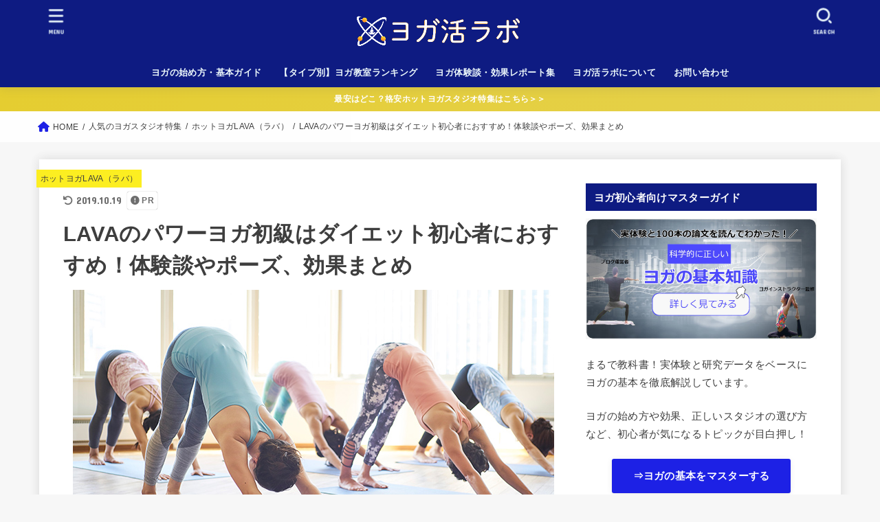

--- FILE ---
content_type: text/html; charset=UTF-8
request_url: https://yogakatsu.com/yogastudio/hotyoga-lava/power-yoga-beginner/
body_size: 36141
content:
<!doctype html>
<html dir="ltr" lang="ja" prefix="og: https://ogp.me/ns#">
<head>
<meta charset="utf-8">
<meta http-equiv="X-UA-Compatible" content="IE=edge">
<meta name="HandheldFriendly" content="True">
<meta name="MobileOptimized" content="320">
<meta name="viewport" content="width=device-width, initial-scale=1"/>
<link rel="pingback" href="https://yogakatsu.com/xmlrpc.php">
<title>LAVAのパワーヨガ初級はダイエット初心者におすすめ！体験談やポーズ、効果まとめ</title>

		<!-- All in One SEO 4.6.8.1 - aioseo.com -->
		<meta name="description" content="LAVAでパワーヨガ初級のレッスンを初めて体験してきたので、ホットヨガ初心者の現役LAVA会員が体験談やポーズ内容を紹介！パワーヨガ初級を受ける前後で体重の変化もお伝えしているので「初心者にはきつい？」「ダイエット効果はどれくらい？」と、LAVAのパワーヨガ初級が気になってる方は参考にどうぞ！" />
		<meta name="robots" content="max-image-preview:large" />
		<meta name="google-site-verification" content="0DN6QR1xr06VSnYnocOIvD3CEtExAQuXYeeJL2Fl87U" />
		<meta name="keywords" content="パワーヨガ初級 lava" />
		<link rel="canonical" href="https://yogakatsu.com/yogastudio/hotyoga-lava/power-yoga-beginner/" />
		<meta name="generator" content="All in One SEO (AIOSEO) 4.6.8.1" />
		<meta property="og:locale" content="ja_JP" />
		<meta property="og:site_name" content="男のヨガ活ラボ" />
		<meta property="og:type" content="article" />
		<meta property="og:title" content="LAVAのパワーヨガ初級はダイエット初心者におすすめ！体験談やポーズ、効果まとめ" />
		<meta property="og:description" content="LAVAでパワーヨガ初級のレッスンを初めて体験してきたので、ホットヨガ初心者の現役LAVA会員が体験談やポーズ内容を紹介！パワーヨガ初級を受ける前後で体重の変化もお伝えしているので「初心者にはきつい？」「ダイエット効果はどれくらい？」と、LAVAのパワーヨガ初級が気になってる方は参考にどうぞ！" />
		<meta property="og:url" content="https://yogakatsu.com/yogastudio/hotyoga-lava/power-yoga-beginner/" />
		<meta property="og:image" content="https://yogakatsu.com/wp-content/uploads/2018/09/lava-power-yoga-beginner.jpg" />
		<meta property="og:image:secure_url" content="https://yogakatsu.com/wp-content/uploads/2018/09/lava-power-yoga-beginner.jpg" />
		<meta property="og:image:width" content="700" />
		<meta property="og:image:height" content="408" />
		<meta property="article:published_time" content="2018-10-01T07:30:55+00:00" />
		<meta property="article:modified_time" content="2019-10-19T09:13:03+00:00" />
		<meta name="twitter:card" content="summary_large_image" />
		<meta name="twitter:site" content="@yogakatsu" />
		<meta name="twitter:title" content="LAVAのパワーヨガ初級はダイエット初心者におすすめ！体験談やポーズ、効果まとめ" />
		<meta name="twitter:description" content="LAVAでパワーヨガ初級のレッスンを初めて体験してきたので、ホットヨガ初心者の現役LAVA会員が体験談やポーズ内容を紹介！パワーヨガ初級を受ける前後で体重の変化もお伝えしているので「初心者にはきつい？」「ダイエット効果はどれくらい？」と、LAVAのパワーヨガ初級が気になってる方は参考にどうぞ！" />
		<meta name="twitter:creator" content="@yogakatsu" />
		<meta name="twitter:image" content="https://yogakatsu.com/wp-content/uploads/2018/09/lava-power-yoga-beginner.jpg" />
		<meta name="google" content="nositelinkssearchbox" />
		<script type="application/ld+json" class="aioseo-schema">
			{"@context":"https:\/\/schema.org","@graph":[{"@type":"Article","@id":"https:\/\/yogakatsu.com\/yogastudio\/hotyoga-lava\/power-yoga-beginner\/#article","name":"LAVA\u306e\u30d1\u30ef\u30fc\u30e8\u30ac\u521d\u7d1a\u306f\u30c0\u30a4\u30a8\u30c3\u30c8\u521d\u5fc3\u8005\u306b\u304a\u3059\u3059\u3081\uff01\u4f53\u9a13\u8ac7\u3084\u30dd\u30fc\u30ba\u3001\u52b9\u679c\u307e\u3068\u3081","headline":"LAVA\u306e\u30d1\u30ef\u30fc\u30e8\u30ac\u521d\u7d1a\u306f\u30c0\u30a4\u30a8\u30c3\u30c8\u521d\u5fc3\u8005\u306b\u304a\u3059\u3059\u3081\uff01\u4f53\u9a13\u8ac7\u3084\u30dd\u30fc\u30ba\u3001\u52b9\u679c\u307e\u3068\u3081","author":{"@id":"https:\/\/yogakatsu.com\/author\/yogaman\/#author"},"publisher":{"@id":"https:\/\/yogakatsu.com\/#organization"},"image":{"@type":"ImageObject","url":"https:\/\/yogakatsu.com\/wp-content\/uploads\/2018\/09\/lava-power-yoga-beginner.jpg","width":700,"height":408,"caption":"\u30d1\u30ef\u30fc\u30e8\u30ac\u521d\u7d1a lava"},"datePublished":"2018-10-01T16:30:55+09:00","dateModified":"2019-10-19T18:13:03+09:00","inLanguage":"ja","mainEntityOfPage":{"@id":"https:\/\/yogakatsu.com\/yogastudio\/hotyoga-lava\/power-yoga-beginner\/#webpage"},"isPartOf":{"@id":"https:\/\/yogakatsu.com\/yogastudio\/hotyoga-lava\/power-yoga-beginner\/#webpage"},"articleSection":"\u30db\u30c3\u30c8\u30e8\u30acLAVA\uff08\u30e9\u30d0\uff09, \u30d1\u30ef\u30fc\u30e8\u30ac\u521d\u7d1a lava"},{"@type":"BreadcrumbList","@id":"https:\/\/yogakatsu.com\/yogastudio\/hotyoga-lava\/power-yoga-beginner\/#breadcrumblist","itemListElement":[{"@type":"ListItem","@id":"https:\/\/yogakatsu.com\/#listItem","position":1,"name":"\u5bb6","item":"https:\/\/yogakatsu.com\/","nextItem":"https:\/\/yogakatsu.com\/yogastudio\/hotyoga-lava\/power-yoga-beginner\/#listItem"},{"@type":"ListItem","@id":"https:\/\/yogakatsu.com\/yogastudio\/hotyoga-lava\/power-yoga-beginner\/#listItem","position":2,"name":"LAVA\u306e\u30d1\u30ef\u30fc\u30e8\u30ac\u521d\u7d1a\u306f\u30c0\u30a4\u30a8\u30c3\u30c8\u521d\u5fc3\u8005\u306b\u304a\u3059\u3059\u3081\uff01\u4f53\u9a13\u8ac7\u3084\u30dd\u30fc\u30ba\u3001\u52b9\u679c\u307e\u3068\u3081","previousItem":"https:\/\/yogakatsu.com\/#listItem"}]},{"@type":"Organization","@id":"https:\/\/yogakatsu.com\/#organization","name":"\u30e8\u30ac\u6d3b\u30e9\u30dc","description":"\u30a2\u30e9\u30b5\u30fc\u7406\u7cfb\u7537\u5b50\u306e\u30e8\u30ac\u4f53\u9a13\u8ac7\u30fb\u52b9\u679c\u691c\u8a3c\u30d6\u30ed\u30b0","url":"https:\/\/yogakatsu.com\/","logo":{"@type":"ImageObject","url":"https:\/\/yogakatsu.com\/wp-content\/uploads\/2020\/01\/cropped-yogakatsu-labo-logo-2.png","@id":"https:\/\/yogakatsu.com\/yogastudio\/hotyoga-lava\/power-yoga-beginner\/#organizationLogo","width":1400,"height":329},"image":{"@id":"https:\/\/yogakatsu.com\/yogastudio\/hotyoga-lava\/power-yoga-beginner\/#organizationLogo"},"sameAs":["https:\/\/twitter.com\/yogakatsu"]},{"@type":"Person","@id":"https:\/\/yogakatsu.com\/author\/yogaman\/#author","url":"https:\/\/yogakatsu.com\/author\/yogaman\/","name":"\u30c8\u30b7","image":{"@type":"ImageObject","@id":"https:\/\/yogakatsu.com\/yogastudio\/hotyoga-lava\/power-yoga-beginner\/#authorImage","url":"https:\/\/secure.gravatar.com\/avatar\/ebb052e6780718e3f80700337c34e64e?s=96&r=g","width":96,"height":96,"caption":"\u30c8\u30b7"}},{"@type":"WebPage","@id":"https:\/\/yogakatsu.com\/yogastudio\/hotyoga-lava\/power-yoga-beginner\/#webpage","url":"https:\/\/yogakatsu.com\/yogastudio\/hotyoga-lava\/power-yoga-beginner\/","name":"LAVA\u306e\u30d1\u30ef\u30fc\u30e8\u30ac\u521d\u7d1a\u306f\u30c0\u30a4\u30a8\u30c3\u30c8\u521d\u5fc3\u8005\u306b\u304a\u3059\u3059\u3081\uff01\u4f53\u9a13\u8ac7\u3084\u30dd\u30fc\u30ba\u3001\u52b9\u679c\u307e\u3068\u3081","description":"LAVA\u3067\u30d1\u30ef\u30fc\u30e8\u30ac\u521d\u7d1a\u306e\u30ec\u30c3\u30b9\u30f3\u3092\u521d\u3081\u3066\u4f53\u9a13\u3057\u3066\u304d\u305f\u306e\u3067\u3001\u30db\u30c3\u30c8\u30e8\u30ac\u521d\u5fc3\u8005\u306e\u73fe\u5f79LAVA\u4f1a\u54e1\u304c\u4f53\u9a13\u8ac7\u3084\u30dd\u30fc\u30ba\u5185\u5bb9\u3092\u7d39\u4ecb\uff01\u30d1\u30ef\u30fc\u30e8\u30ac\u521d\u7d1a\u3092\u53d7\u3051\u308b\u524d\u5f8c\u3067\u4f53\u91cd\u306e\u5909\u5316\u3082\u304a\u4f1d\u3048\u3057\u3066\u3044\u308b\u306e\u3067\u300c\u521d\u5fc3\u8005\u306b\u306f\u304d\u3064\u3044\uff1f\u300d\u300c\u30c0\u30a4\u30a8\u30c3\u30c8\u52b9\u679c\u306f\u3069\u308c\u304f\u3089\u3044\uff1f\u300d\u3068\u3001LAVA\u306e\u30d1\u30ef\u30fc\u30e8\u30ac\u521d\u7d1a\u304c\u6c17\u306b\u306a\u3063\u3066\u308b\u65b9\u306f\u53c2\u8003\u306b\u3069\u3046\u305e\uff01","inLanguage":"ja","isPartOf":{"@id":"https:\/\/yogakatsu.com\/#website"},"breadcrumb":{"@id":"https:\/\/yogakatsu.com\/yogastudio\/hotyoga-lava\/power-yoga-beginner\/#breadcrumblist"},"author":{"@id":"https:\/\/yogakatsu.com\/author\/yogaman\/#author"},"creator":{"@id":"https:\/\/yogakatsu.com\/author\/yogaman\/#author"},"image":{"@type":"ImageObject","url":"https:\/\/yogakatsu.com\/wp-content\/uploads\/2018\/09\/lava-power-yoga-beginner.jpg","@id":"https:\/\/yogakatsu.com\/yogastudio\/hotyoga-lava\/power-yoga-beginner\/#mainImage","width":700,"height":408,"caption":"\u30d1\u30ef\u30fc\u30e8\u30ac\u521d\u7d1a lava"},"primaryImageOfPage":{"@id":"https:\/\/yogakatsu.com\/yogastudio\/hotyoga-lava\/power-yoga-beginner\/#mainImage"},"datePublished":"2018-10-01T16:30:55+09:00","dateModified":"2019-10-19T18:13:03+09:00"},{"@type":"WebSite","@id":"https:\/\/yogakatsu.com\/#website","url":"https:\/\/yogakatsu.com\/","name":"\u30e8\u30ac\u6d3b\u30e9\u30dc","description":"\u30a2\u30e9\u30b5\u30fc\u7406\u7cfb\u7537\u5b50\u306e\u30e8\u30ac\u4f53\u9a13\u8ac7\u30fb\u52b9\u679c\u691c\u8a3c\u30d6\u30ed\u30b0","inLanguage":"ja","publisher":{"@id":"https:\/\/yogakatsu.com\/#organization"}}]}
		</script>
		<!-- All in One SEO -->

<link rel='dns-prefetch' href='//fonts.googleapis.com' />
<link rel='dns-prefetch' href='//cdnjs.cloudflare.com' />
<link rel="alternate" type="application/rss+xml" title="ヨガ活ラボ &raquo; フィード" href="https://yogakatsu.com/feed/" />
<link rel="alternate" type="application/rss+xml" title="ヨガ活ラボ &raquo; コメントフィード" href="https://yogakatsu.com/comments/feed/" />
<link rel="alternate" type="application/rss+xml" title="ヨガ活ラボ &raquo; LAVAのパワーヨガ初級はダイエット初心者におすすめ！体験談やポーズ、効果まとめ のコメントのフィード" href="https://yogakatsu.com/yogastudio/hotyoga-lava/power-yoga-beginner/feed/" />
<script type="text/javascript">
window._wpemojiSettings = {"baseUrl":"https:\/\/s.w.org\/images\/core\/emoji\/14.0.0\/72x72\/","ext":".png","svgUrl":"https:\/\/s.w.org\/images\/core\/emoji\/14.0.0\/svg\/","svgExt":".svg","source":{"concatemoji":"https:\/\/yogakatsu.com\/wp-includes\/js\/wp-emoji-release.min.js?ver=6.1.9"}};
/*! This file is auto-generated */
!function(e,a,t){var n,r,o,i=a.createElement("canvas"),p=i.getContext&&i.getContext("2d");function s(e,t){var a=String.fromCharCode,e=(p.clearRect(0,0,i.width,i.height),p.fillText(a.apply(this,e),0,0),i.toDataURL());return p.clearRect(0,0,i.width,i.height),p.fillText(a.apply(this,t),0,0),e===i.toDataURL()}function c(e){var t=a.createElement("script");t.src=e,t.defer=t.type="text/javascript",a.getElementsByTagName("head")[0].appendChild(t)}for(o=Array("flag","emoji"),t.supports={everything:!0,everythingExceptFlag:!0},r=0;r<o.length;r++)t.supports[o[r]]=function(e){if(p&&p.fillText)switch(p.textBaseline="top",p.font="600 32px Arial",e){case"flag":return s([127987,65039,8205,9895,65039],[127987,65039,8203,9895,65039])?!1:!s([55356,56826,55356,56819],[55356,56826,8203,55356,56819])&&!s([55356,57332,56128,56423,56128,56418,56128,56421,56128,56430,56128,56423,56128,56447],[55356,57332,8203,56128,56423,8203,56128,56418,8203,56128,56421,8203,56128,56430,8203,56128,56423,8203,56128,56447]);case"emoji":return!s([129777,127995,8205,129778,127999],[129777,127995,8203,129778,127999])}return!1}(o[r]),t.supports.everything=t.supports.everything&&t.supports[o[r]],"flag"!==o[r]&&(t.supports.everythingExceptFlag=t.supports.everythingExceptFlag&&t.supports[o[r]]);t.supports.everythingExceptFlag=t.supports.everythingExceptFlag&&!t.supports.flag,t.DOMReady=!1,t.readyCallback=function(){t.DOMReady=!0},t.supports.everything||(n=function(){t.readyCallback()},a.addEventListener?(a.addEventListener("DOMContentLoaded",n,!1),e.addEventListener("load",n,!1)):(e.attachEvent("onload",n),a.attachEvent("onreadystatechange",function(){"complete"===a.readyState&&t.readyCallback()})),(e=t.source||{}).concatemoji?c(e.concatemoji):e.wpemoji&&e.twemoji&&(c(e.twemoji),c(e.wpemoji)))}(window,document,window._wpemojiSettings);
</script>
<style type="text/css">
img.wp-smiley,
img.emoji {
	display: inline !important;
	border: none !important;
	box-shadow: none !important;
	height: 1em !important;
	width: 1em !important;
	margin: 0 0.07em !important;
	vertical-align: -0.1em !important;
	background: none !important;
	padding: 0 !important;
}
</style>
	<link rel='stylesheet' id='wp-block-library-css' href='https://yogakatsu.com/wp-includes/css/dist/block-library/style.min.css' type='text/css' media='all' />
<link rel='stylesheet' id='classic-theme-styles-css' href='https://yogakatsu.com/wp-includes/css/classic-themes.min.css?ver=1' type='text/css' media='all' />
<style id='global-styles-inline-css' type='text/css'>
body{--wp--preset--color--black: #000;--wp--preset--color--cyan-bluish-gray: #abb8c3;--wp--preset--color--white: #fff;--wp--preset--color--pale-pink: #f78da7;--wp--preset--color--vivid-red: #cf2e2e;--wp--preset--color--luminous-vivid-orange: #ff6900;--wp--preset--color--luminous-vivid-amber: #fcb900;--wp--preset--color--light-green-cyan: #7bdcb5;--wp--preset--color--vivid-green-cyan: #00d084;--wp--preset--color--pale-cyan-blue: #8ed1fc;--wp--preset--color--vivid-cyan-blue: #0693e3;--wp--preset--color--vivid-purple: #9b51e0;--wp--preset--color--mainttlbg: var(--main-ttl-bg);--wp--preset--color--mainttltext: var(--main-ttl-color);--wp--preset--color--stkeditorcolor-1: var(--stk-editor-color1);--wp--preset--color--stkeditorcolor-2: var(--stk-editor-color2);--wp--preset--color--stkeditorcolor-3: var(--stk-editor-color3);--wp--preset--gradient--vivid-cyan-blue-to-vivid-purple: linear-gradient(135deg,rgba(6,147,227,1) 0%,rgb(155,81,224) 100%);--wp--preset--gradient--light-green-cyan-to-vivid-green-cyan: linear-gradient(135deg,rgb(122,220,180) 0%,rgb(0,208,130) 100%);--wp--preset--gradient--luminous-vivid-amber-to-luminous-vivid-orange: linear-gradient(135deg,rgba(252,185,0,1) 0%,rgba(255,105,0,1) 100%);--wp--preset--gradient--luminous-vivid-orange-to-vivid-red: linear-gradient(135deg,rgba(255,105,0,1) 0%,rgb(207,46,46) 100%);--wp--preset--gradient--very-light-gray-to-cyan-bluish-gray: linear-gradient(135deg,rgb(238,238,238) 0%,rgb(169,184,195) 100%);--wp--preset--gradient--cool-to-warm-spectrum: linear-gradient(135deg,rgb(74,234,220) 0%,rgb(151,120,209) 20%,rgb(207,42,186) 40%,rgb(238,44,130) 60%,rgb(251,105,98) 80%,rgb(254,248,76) 100%);--wp--preset--gradient--blush-light-purple: linear-gradient(135deg,rgb(255,206,236) 0%,rgb(152,150,240) 100%);--wp--preset--gradient--blush-bordeaux: linear-gradient(135deg,rgb(254,205,165) 0%,rgb(254,45,45) 50%,rgb(107,0,62) 100%);--wp--preset--gradient--luminous-dusk: linear-gradient(135deg,rgb(255,203,112) 0%,rgb(199,81,192) 50%,rgb(65,88,208) 100%);--wp--preset--gradient--pale-ocean: linear-gradient(135deg,rgb(255,245,203) 0%,rgb(182,227,212) 50%,rgb(51,167,181) 100%);--wp--preset--gradient--electric-grass: linear-gradient(135deg,rgb(202,248,128) 0%,rgb(113,206,126) 100%);--wp--preset--gradient--midnight: linear-gradient(135deg,rgb(2,3,129) 0%,rgb(40,116,252) 100%);--wp--preset--duotone--dark-grayscale: url('#wp-duotone-dark-grayscale');--wp--preset--duotone--grayscale: url('#wp-duotone-grayscale');--wp--preset--duotone--purple-yellow: url('#wp-duotone-purple-yellow');--wp--preset--duotone--blue-red: url('#wp-duotone-blue-red');--wp--preset--duotone--midnight: url('#wp-duotone-midnight');--wp--preset--duotone--magenta-yellow: url('#wp-duotone-magenta-yellow');--wp--preset--duotone--purple-green: url('#wp-duotone-purple-green');--wp--preset--duotone--blue-orange: url('#wp-duotone-blue-orange');--wp--preset--font-size--small: 13px;--wp--preset--font-size--medium: 20px;--wp--preset--font-size--large: 36px;--wp--preset--font-size--x-large: 42px;--wp--preset--spacing--20: 0.44rem;--wp--preset--spacing--30: 0.67rem;--wp--preset--spacing--40: 1rem;--wp--preset--spacing--50: 1.5rem;--wp--preset--spacing--60: 2.25rem;--wp--preset--spacing--70: 3.38rem;--wp--preset--spacing--80: 5.06rem;}:where(.is-layout-flex){gap: 0.5em;}body .is-layout-flow > .alignleft{float: left;margin-inline-start: 0;margin-inline-end: 2em;}body .is-layout-flow > .alignright{float: right;margin-inline-start: 2em;margin-inline-end: 0;}body .is-layout-flow > .aligncenter{margin-left: auto !important;margin-right: auto !important;}body .is-layout-constrained > .alignleft{float: left;margin-inline-start: 0;margin-inline-end: 2em;}body .is-layout-constrained > .alignright{float: right;margin-inline-start: 2em;margin-inline-end: 0;}body .is-layout-constrained > .aligncenter{margin-left: auto !important;margin-right: auto !important;}body .is-layout-constrained > :where(:not(.alignleft):not(.alignright):not(.alignfull)){max-width: var(--wp--style--global--content-size);margin-left: auto !important;margin-right: auto !important;}body .is-layout-constrained > .alignwide{max-width: var(--wp--style--global--wide-size);}body .is-layout-flex{display: flex;}body .is-layout-flex{flex-wrap: wrap;align-items: center;}body .is-layout-flex > *{margin: 0;}:where(.wp-block-columns.is-layout-flex){gap: 2em;}.has-black-color{color: var(--wp--preset--color--black) !important;}.has-cyan-bluish-gray-color{color: var(--wp--preset--color--cyan-bluish-gray) !important;}.has-white-color{color: var(--wp--preset--color--white) !important;}.has-pale-pink-color{color: var(--wp--preset--color--pale-pink) !important;}.has-vivid-red-color{color: var(--wp--preset--color--vivid-red) !important;}.has-luminous-vivid-orange-color{color: var(--wp--preset--color--luminous-vivid-orange) !important;}.has-luminous-vivid-amber-color{color: var(--wp--preset--color--luminous-vivid-amber) !important;}.has-light-green-cyan-color{color: var(--wp--preset--color--light-green-cyan) !important;}.has-vivid-green-cyan-color{color: var(--wp--preset--color--vivid-green-cyan) !important;}.has-pale-cyan-blue-color{color: var(--wp--preset--color--pale-cyan-blue) !important;}.has-vivid-cyan-blue-color{color: var(--wp--preset--color--vivid-cyan-blue) !important;}.has-vivid-purple-color{color: var(--wp--preset--color--vivid-purple) !important;}.has-black-background-color{background-color: var(--wp--preset--color--black) !important;}.has-cyan-bluish-gray-background-color{background-color: var(--wp--preset--color--cyan-bluish-gray) !important;}.has-white-background-color{background-color: var(--wp--preset--color--white) !important;}.has-pale-pink-background-color{background-color: var(--wp--preset--color--pale-pink) !important;}.has-vivid-red-background-color{background-color: var(--wp--preset--color--vivid-red) !important;}.has-luminous-vivid-orange-background-color{background-color: var(--wp--preset--color--luminous-vivid-orange) !important;}.has-luminous-vivid-amber-background-color{background-color: var(--wp--preset--color--luminous-vivid-amber) !important;}.has-light-green-cyan-background-color{background-color: var(--wp--preset--color--light-green-cyan) !important;}.has-vivid-green-cyan-background-color{background-color: var(--wp--preset--color--vivid-green-cyan) !important;}.has-pale-cyan-blue-background-color{background-color: var(--wp--preset--color--pale-cyan-blue) !important;}.has-vivid-cyan-blue-background-color{background-color: var(--wp--preset--color--vivid-cyan-blue) !important;}.has-vivid-purple-background-color{background-color: var(--wp--preset--color--vivid-purple) !important;}.has-black-border-color{border-color: var(--wp--preset--color--black) !important;}.has-cyan-bluish-gray-border-color{border-color: var(--wp--preset--color--cyan-bluish-gray) !important;}.has-white-border-color{border-color: var(--wp--preset--color--white) !important;}.has-pale-pink-border-color{border-color: var(--wp--preset--color--pale-pink) !important;}.has-vivid-red-border-color{border-color: var(--wp--preset--color--vivid-red) !important;}.has-luminous-vivid-orange-border-color{border-color: var(--wp--preset--color--luminous-vivid-orange) !important;}.has-luminous-vivid-amber-border-color{border-color: var(--wp--preset--color--luminous-vivid-amber) !important;}.has-light-green-cyan-border-color{border-color: var(--wp--preset--color--light-green-cyan) !important;}.has-vivid-green-cyan-border-color{border-color: var(--wp--preset--color--vivid-green-cyan) !important;}.has-pale-cyan-blue-border-color{border-color: var(--wp--preset--color--pale-cyan-blue) !important;}.has-vivid-cyan-blue-border-color{border-color: var(--wp--preset--color--vivid-cyan-blue) !important;}.has-vivid-purple-border-color{border-color: var(--wp--preset--color--vivid-purple) !important;}.has-vivid-cyan-blue-to-vivid-purple-gradient-background{background: var(--wp--preset--gradient--vivid-cyan-blue-to-vivid-purple) !important;}.has-light-green-cyan-to-vivid-green-cyan-gradient-background{background: var(--wp--preset--gradient--light-green-cyan-to-vivid-green-cyan) !important;}.has-luminous-vivid-amber-to-luminous-vivid-orange-gradient-background{background: var(--wp--preset--gradient--luminous-vivid-amber-to-luminous-vivid-orange) !important;}.has-luminous-vivid-orange-to-vivid-red-gradient-background{background: var(--wp--preset--gradient--luminous-vivid-orange-to-vivid-red) !important;}.has-very-light-gray-to-cyan-bluish-gray-gradient-background{background: var(--wp--preset--gradient--very-light-gray-to-cyan-bluish-gray) !important;}.has-cool-to-warm-spectrum-gradient-background{background: var(--wp--preset--gradient--cool-to-warm-spectrum) !important;}.has-blush-light-purple-gradient-background{background: var(--wp--preset--gradient--blush-light-purple) !important;}.has-blush-bordeaux-gradient-background{background: var(--wp--preset--gradient--blush-bordeaux) !important;}.has-luminous-dusk-gradient-background{background: var(--wp--preset--gradient--luminous-dusk) !important;}.has-pale-ocean-gradient-background{background: var(--wp--preset--gradient--pale-ocean) !important;}.has-electric-grass-gradient-background{background: var(--wp--preset--gradient--electric-grass) !important;}.has-midnight-gradient-background{background: var(--wp--preset--gradient--midnight) !important;}.has-small-font-size{font-size: var(--wp--preset--font-size--small) !important;}.has-medium-font-size{font-size: var(--wp--preset--font-size--medium) !important;}.has-large-font-size{font-size: var(--wp--preset--font-size--large) !important;}.has-x-large-font-size{font-size: var(--wp--preset--font-size--x-large) !important;}
.wp-block-navigation a:where(:not(.wp-element-button)){color: inherit;}
:where(.wp-block-columns.is-layout-flex){gap: 2em;}
.wp-block-pullquote{font-size: 1.5em;line-height: 1.6;}
</style>
<link rel='stylesheet' id='contact-form-7-css' href='https://yogakatsu.com/wp-content/plugins/contact-form-7/includes/css/styles.css?ver=5.7.7' type='text/css' media='all' />
<link rel='stylesheet' id='toc-screen-css' href='https://yogakatsu.com/wp-content/plugins/table-of-contents-plus/screen.min.css?ver=2302' type='text/css' media='all' />
<link rel='stylesheet' id='widgetopts-styles-css' href='https://yogakatsu.com/wp-content/plugins/widget-options/assets/css/widget-options.css' type='text/css' media='all' />
<link rel='stylesheet' id='stk_style-css' href='https://yogakatsu.com/wp-content/themes/jstork19/style.css?ver=3.30.1' type='text/css' media='all' />
<style id='stk_style-inline-css' type='text/css'>
:root{--stk-base-font-family:"游ゴシック","Yu Gothic","游ゴシック体","YuGothic","Hiragino Kaku Gothic ProN",Meiryo,sans-serif;--stk-base-font-size-pc:103%;--stk-base-font-size-sp:103%;--stk-font-awesome-free:"Font Awesome 6 Free";--stk-font-awesome-brand:"Font Awesome 6 Brands";--wp--preset--font-size--medium:clamp(1.2em,2.5vw,20px);--wp--preset--font-size--large:clamp(1.5em,4.5vw,36px);--wp--preset--font-size--x-large:clamp(1.9em,5.25vw,42px);--wp--style--gallery-gap-default:.5em;--stk-wrap-width:1166px;--stk-wide-width:980px;--stk-main-width:728px;--stk-side-margin:32px;--stk-post-thumb-ratio:62.5%;--stk-margin:1.6em;--stk-h2-margin-rl:-2vw;--stk-el-margin-rl:-4vw;--main-text-color:#3E3E3E;--main-link-color:#1d21e5;--main-link-color-hover:#E69B9B;--main-ttl-bg:#0e1b82;--main-ttl-bg-rgba:rgba(14,27,130,.1);--main-ttl-color:#fff;--header-bg:#0e1b82;--header-bg-overlay:#20d5db;--header-logo-color:#fff;--header-text-color:#edf9fc;--inner-content-bg:#fff;--label-bg:#fcee21;--label-text-color:#3e3e3e;--slider-text-color:#444;--side-text-color:#3e3e3e;--footer-bg:#0e1b82;--footer-text-color:#CACACA;--footer-link-color:#f7f7f7;--new-mark-bg:#ff6347;--oc-box-blue:#82c8e2;--oc-box-blue-inner:#d4f3ff;--oc-box-red:#ee5656;--oc-box-red-inner:#feeeed;--oc-box-yellow:#f7cf2e;--oc-box-yellow-inner:#fffae2;--oc-box-green:#39cd75;--oc-box-green-inner:#e8fbf0;--oc-box-pink:#f7b2b2;--oc-box-pink-inner:#fee;--oc-box-gray:#9c9c9c;--oc-box-gray-inner:#f5f5f5;--oc-box-black:#313131;--oc-box-black-inner:#404040;--oc-btn-rich_yellow:#f7cf2e;--oc-btn-rich_yellow-sdw:#ecb254;--oc-btn-rich_pink:#ee5656;--oc-btn-rich_pink-sdw:#d34e4e;--oc-btn-rich_orange:#ef9b2f;--oc-btn-rich_orange-sdw:#cc8c23;--oc-btn-rich_green:#39cd75;--oc-btn-rich_green-sdw:#1eae59;--oc-btn-rich_blue:#19b4ce;--oc-btn-rich_blue-sdw:#07889d;--oc-base-border-color:rgba(125,125,125,.3);--oc-has-background-basic-padding:1.1em;--stk-maker-yellow:#ff6;--stk-maker-pink:#ffd5d5;--stk-maker-blue:#b5dfff;--stk-maker-green:#cff7c7;--stk-caption-font-size:11px;--stk-editor-color1:#1bb4d3;--stk-editor-color2:#f55e5e;--stk-editor-color3:#ee2;--stk-editor-color1-rgba:rgba(27,180,211,.1);--stk-editor-color2-rgba:rgba(245,94,94,.1);--stk-editor-color3-rgba:rgba(238,238,34,.1)}.has-stkeditorcolor-1-color{color:var(--stk-editor-color1)}.has-stkeditorcolor-2-color{color:var(--stk-editor-color2)}.has-stkeditorcolor-3-color{color:var(--stk-editor-color3)}.has-stkeditorcolor-1-background-color{background-color:var(--stk-editor-color1)}.has-stkeditorcolor-2-background-color{background-color:var(--stk-editor-color2)}.has-stkeditorcolor-3-background-color{background-color:var(--stk-editor-color3)}
@media only screen and (max-width:480px){#toc_container{font-size:90%}}#toc_container{width:100%!important;padding:1.2em;border:5px solid rgba(100,100,100,.2)}#toc_container li{margin:1em 0;font-weight:bold}#toc_container li li{font-weight:normal;margin:.5em 0}#toc_container li::before{content:none}#toc_container .toc_number{display:inline-block;font-weight:bold;font-size:75%;background-color:var(--main-ttl-bg);color:var(--main-ttl-color);min-width:2.1em;min-height:2.1em;line-height:2.1;text-align:center;border-radius:1em;margin-right:.3em;padding:0 7px}#toc_container a{color:inherit;text-decoration:none}#toc_container a:hover{text-decoration:underline}#toc_container p.toc_title{max-width:580px;font-weight:bold;text-align:left;margin:0 auto;font-size:100%;vertical-align:middle}#toc_container .toc_title::before{display:inline-block;font-family:var(--stk-font-awesome-free,"Font Awesome 5 Free");font-weight:900;content:"\f03a";margin-right:.8em;margin-left:.4em;transform:scale(1.4);color:var(--main-ttl-bg)}#toc_container .toc_title .toc_toggle{font-size:80%;font-weight:normal;margin-left:.2em}#toc_container .toc_list{max-width:580px;margin-left:auto;margin-right:auto}#toc_container .toc_list>li{padding-left:0}
</style>
<link rel='stylesheet' id='stk_child-style-css' href='https://yogakatsu.com/wp-content/themes/jstork19_custom/style.css' type='text/css' media='all' />
<link rel='stylesheet' id='gf_font-css' href='https://fonts.googleapis.com/css?family=Concert+One&#038;display=swap' type='text/css' media='all' />
<style id='gf_font-inline-css' type='text/css'>
.gf {font-family: "Concert One", "游ゴシック", "Yu Gothic", "游ゴシック体", "YuGothic", "Hiragino Kaku Gothic ProN", Meiryo, sans-serif;}
</style>
<link rel='stylesheet' id='fontawesome-css' href='https://cdnjs.cloudflare.com/ajax/libs/font-awesome/6.3.0/css/all.min.css' type='text/css' media='all' />
<link rel='stylesheet' id='tablepress-default-css' href='https://yogakatsu.com/wp-content/tablepress-combined.min.css?ver=15' type='text/css' media='all' />
<script type='text/javascript' src='https://yogakatsu.com/wp-includes/js/jquery/jquery.min.js?ver=3.6.1' id='jquery-core-js'></script>
<script type='text/javascript' src='https://yogakatsu.com/wp-includes/js/jquery/jquery-migrate.min.js?ver=3.3.2' id='jquery-migrate-js'></script>
<script type='text/javascript' id='jquery-js-after'>
jQuery(function($){$(".widget_categories li, .widget_nav_menu li").has("ul").toggleClass("accordionMenu");$(".widget ul.children , .widget ul.sub-menu").after("<span class='accordionBtn'></span>");$(".widget ul.children , .widget ul.sub-menu").hide();$("ul .accordionBtn").on("click",function(){$(this).prev("ul").slideToggle();$(this).toggleClass("active")})});
</script>
<link rel="https://api.w.org/" href="https://yogakatsu.com/wp-json/" /><link rel="alternate" type="application/json" href="https://yogakatsu.com/wp-json/wp/v2/posts/2088" /><link rel="EditURI" type="application/rsd+xml" title="RSD" href="https://yogakatsu.com/xmlrpc.php?rsd" />
<link rel="wlwmanifest" type="application/wlwmanifest+xml" href="https://yogakatsu.com/wp-includes/wlwmanifest.xml" />

<link rel='shortlink' href='https://yogakatsu.com/?p=2088' />
<link rel="alternate" type="application/json+oembed" href="https://yogakatsu.com/wp-json/oembed/1.0/embed?url=https%3A%2F%2Fyogakatsu.com%2Fyogastudio%2Fhotyoga-lava%2Fpower-yoga-beginner%2F" />
<link rel="alternate" type="text/xml+oembed" href="https://yogakatsu.com/wp-json/oembed/1.0/embed?url=https%3A%2F%2Fyogakatsu.com%2Fyogastudio%2Fhotyoga-lava%2Fpower-yoga-beginner%2F&#038;format=xml" />
<!-- Google Tag Manager -->
<script>(function(w,d,s,l,i){w[l]=w[l]||[];w[l].push({'gtm.start':
new Date().getTime(),event:'gtm.js'});var f=d.getElementsByTagName(s)[0],
j=d.createElement(s),dl=l!='dataLayer'?'&l='+l:'';j.async=true;j.src=
'https://www.googletagmanager.com/gtm.js?id='+i+dl;f.parentNode.insertBefore(j,f);
})(window,document,'script','dataLayer','GTM-5GTQHP7');</script>
<!-- End Google Tag Manager -->

<!-- Google Adsense -->
<script data-ad-client="ca-pub-7088724216346092" async src="https://pagead2.googlesyndication.com/pagead/js/adsbygoogle.js"></script><meta name="thumbnail" content="https://yogakatsu.com/wp-content/uploads/2018/09/lava-power-yoga-beginner.jpg" />
<link rel="icon" href="https://yogakatsu.com/wp-content/uploads/2019/11/cropped-yogakatsu_favicon-2-32x32.png" sizes="32x32" />
<link rel="icon" href="https://yogakatsu.com/wp-content/uploads/2019/11/cropped-yogakatsu_favicon-2-192x192.png" sizes="192x192" />
<link rel="apple-touch-icon" href="https://yogakatsu.com/wp-content/uploads/2019/11/cropped-yogakatsu_favicon-2-180x180.png" />
<meta name="msapplication-TileImage" content="https://yogakatsu.com/wp-content/uploads/2019/11/cropped-yogakatsu_favicon-2-270x270.png" />
		<style type="text/css" id="wp-custom-css">
			span.yogarank1:before {
 content:	url("https://yogakatsu.com/wp-content/uploads/2019/05/yoga_studio_rank1.png");
position:relative;
    top:8px;
margin-right : 0.6em ;
}

span.yogarank2:before {
  content: url("https://yogakatsu.com/wp-content/uploads/2019/05/yoga_studio_rank2.png");
position:relative;
    top:8px;
margin-right : 0.6em ;
}

span.yogarank3:before {  content:url("https://yogakatsu.com/wp-content/uploads/2019/05/yoga_studio_rank3.png");
position:relative;
    top:8px;
margin-right : 0.6em ;
}

#toc_container {
    margin-top: 1em;
}


/* ************************************* */
/* カエレバ、ヨメレバ、トマレバ */
/* ************************************* */
/* 基本style */
.kaerebalink-box,
.booklink-box,
.tomarebalink-box{
border: 3px double #ccc;
padding: 3%;
margin: 1em 0 2.5em;
overflow: hidden;
font-size: small;
}
.kaerebalink-box a,
.booklink-box a,
.tomarebalink-box a{
text-decoration: none;
color: initial;
}
.kaerebalink-box a[target="_blank"]::after,
.booklink-box a[target="_blank"]::after,
.tomarebalink-box a[target="_blank"]::after{
content: none;
}
.kaerebalink-image,
.booklink-image,
.tomarebalink-image{
max-width: 150px;
text-align: center;
margin: 10px auto!important;
float: none!important;
}
.kaerebalink-name,
.booklink-name,
.tomarebalink-name{
font-weight: bold;
font-size: 120%;
line-height: 1.8!important;
margin-bottom: 10px!important;
}
.kaerebalink-name p:empty,
.booklink-name p:empty,
.tomarebalink-name p:empty{
display: none;
}
.kaerebalink-powered-date,
.booklink-powered-date,
.tomarebalink-powered-date,
.kaerebalink-detail,
.booklink-detail,
.tomarebalink-address{
font-size: 10px!important;
font-weight: normal;
}
.kaerebalink-link1,
.booklink-link2,
.tomarebalink-link1{
overflow: hidden;
}
.kaerebalink-link1 div,
.booklink-link2 div,
.tomarebalink-link1 div{
background-image: none!important;
margin: 0!important;
padding: 3px!important;
display: inline-block!important;
width: 48.5%;
}
.kaerebalink-link1 div a,
.booklink-link2 div a,
.tomarebalink-link1 div a{
border-width: 2px;
border-style: solid;
font-size: 90%;
font-weight: bold;
border-radius: 5px;
padding: 0.7em 0.3em;
width: 100%;
text-align: center;
display: block;
box-shadow: 1px 1px 2px rgba(0, 0, 0, 0.1);
}
.kaerebalink-link1 div a:hover,
.booklink-link2 div a:hover,
.tomarebalink-link1 div a:hover{
color: #fff;
box-shadow: 1px 4px 4px rgba(0, 0, 0, 0.15);
transform:translate(-1px, -2px);
}
.kaerebalink-link1 div a:active,
.booklink-link2 div a:active,
.tomarebalink-link1 div a:active{
transform:translate(0, 1px);
}
.kaerebalink-link1 div img,
.booklink-link2 div img,
.tomarebalink-link1 div img{
display: none;
}

/* 画面幅768px以上の場合のstyle */
@media only screen and (min-width: 768px) {
.kaerebalink-image,
.booklink-image,
.tomarebalink-image{
float: left!important;
margin: 0 1.5em 0.5em 0!important;
}
.kaerebalink-link1 div,
.booklink-link2 div,
.tomarebalink-link1 div{
width: 11em;
}
}


/* ▼ボタンカラーここから▼ */
.shoplinkamazon a{
color: #e89713;
}
.shoplinkrakuten a{
color: #d91414;
}
.shoplinkyahoo a{
color: #691ed5;
}
.shoplinkjalan a{
color: #ed5016;
}
.shoplinkjtb a{
color: #e10b0b;
}
.shoplinkknt a{
color: #0f75c2;
}
.shoplinkikyu a{
color: #18b412;
}
.shoplinkrurubu a{
color: #0f32a3;
}
.shoplinkamazon a:hover{
background-color: #e89713;
border-color: #e89713;
}
.shoplinkrakuten a:hover{
background-color: #d91414;
border-color: #d91414;
}
.shoplinkyahoo a:hover{
background-color: #691ed5;
border-color: #691ed5;
}
.shoplinkjalan a:hover{
background-color: #ed5016;
border-color: #ed5016;
}
.shoplinkjtb a:hover{
background-color: #e10b0b;
border-color: #e10b0b;
}
.shoplinkknt a:hover{
background-color: #0f75c2;
border-color: #0f75c2;
}
.shoplinkikyu a:hover{
background-color: #18b412;
border-color: #18b412;
}
.shoplinkrurubu a:hover{
background-color: #0f32a3;
border-color: #0f32a3;
}
/* ▲ボタンカラーここまで▲ */





/* ▼テーブル横スクロール▼ */
@media only screen and (max-width: 480px) {
.scrollable-table table{
  border-collapse: collapse;
  margin: 2em 0;
  max-width: 100%;
}

.scrollable-table th{
  background-color: #eee;
}

.scrollable-table th,
.scrollable-table td{
  border: solid 1px #ccc;
  padding: 3px 5px;
  white-space: nowrap;
}

.scrollable-table {
  overflow-x: auto;
  margin-bottom: 1em;
  max-width: 770px;
}

.scrollable-table::-webkit-scrollbar{
 height: 5px;
}
.scrollable-table::-webkit-scrollbar-track{
 background: #F1F1F1;
}
.scrollable-table::-webkit-scrollbar-thumb {
 background: #BCBCBC;
}
}
/* ▲テーブル横スクロール▲ */


/*--------------------------------------
ボタンサイズ調整
--------------------------------------*/
.wp-block-button__link {
  min-width: auto;
}		</style>
		</head>
<body class="post-template-default single single-post postid-2088 single-format-standard wp-custom-logo wp-embed-responsive h_balloon h_layout_pc_center_full h_layout_sp_center">
<svg xmlns="http://www.w3.org/2000/svg" viewBox="0 0 0 0" width="0" height="0" focusable="false" role="none" style="visibility: hidden; position: absolute; left: -9999px; overflow: hidden;" ><defs><filter id="wp-duotone-dark-grayscale"><feColorMatrix color-interpolation-filters="sRGB" type="matrix" values=" .299 .587 .114 0 0 .299 .587 .114 0 0 .299 .587 .114 0 0 .299 .587 .114 0 0 " /><feComponentTransfer color-interpolation-filters="sRGB" ><feFuncR type="table" tableValues="0 0.49803921568627" /><feFuncG type="table" tableValues="0 0.49803921568627" /><feFuncB type="table" tableValues="0 0.49803921568627" /><feFuncA type="table" tableValues="1 1" /></feComponentTransfer><feComposite in2="SourceGraphic" operator="in" /></filter></defs></svg><svg xmlns="http://www.w3.org/2000/svg" viewBox="0 0 0 0" width="0" height="0" focusable="false" role="none" style="visibility: hidden; position: absolute; left: -9999px; overflow: hidden;" ><defs><filter id="wp-duotone-grayscale"><feColorMatrix color-interpolation-filters="sRGB" type="matrix" values=" .299 .587 .114 0 0 .299 .587 .114 0 0 .299 .587 .114 0 0 .299 .587 .114 0 0 " /><feComponentTransfer color-interpolation-filters="sRGB" ><feFuncR type="table" tableValues="0 1" /><feFuncG type="table" tableValues="0 1" /><feFuncB type="table" tableValues="0 1" /><feFuncA type="table" tableValues="1 1" /></feComponentTransfer><feComposite in2="SourceGraphic" operator="in" /></filter></defs></svg><svg xmlns="http://www.w3.org/2000/svg" viewBox="0 0 0 0" width="0" height="0" focusable="false" role="none" style="visibility: hidden; position: absolute; left: -9999px; overflow: hidden;" ><defs><filter id="wp-duotone-purple-yellow"><feColorMatrix color-interpolation-filters="sRGB" type="matrix" values=" .299 .587 .114 0 0 .299 .587 .114 0 0 .299 .587 .114 0 0 .299 .587 .114 0 0 " /><feComponentTransfer color-interpolation-filters="sRGB" ><feFuncR type="table" tableValues="0.54901960784314 0.98823529411765" /><feFuncG type="table" tableValues="0 1" /><feFuncB type="table" tableValues="0.71764705882353 0.25490196078431" /><feFuncA type="table" tableValues="1 1" /></feComponentTransfer><feComposite in2="SourceGraphic" operator="in" /></filter></defs></svg><svg xmlns="http://www.w3.org/2000/svg" viewBox="0 0 0 0" width="0" height="0" focusable="false" role="none" style="visibility: hidden; position: absolute; left: -9999px; overflow: hidden;" ><defs><filter id="wp-duotone-blue-red"><feColorMatrix color-interpolation-filters="sRGB" type="matrix" values=" .299 .587 .114 0 0 .299 .587 .114 0 0 .299 .587 .114 0 0 .299 .587 .114 0 0 " /><feComponentTransfer color-interpolation-filters="sRGB" ><feFuncR type="table" tableValues="0 1" /><feFuncG type="table" tableValues="0 0.27843137254902" /><feFuncB type="table" tableValues="0.5921568627451 0.27843137254902" /><feFuncA type="table" tableValues="1 1" /></feComponentTransfer><feComposite in2="SourceGraphic" operator="in" /></filter></defs></svg><svg xmlns="http://www.w3.org/2000/svg" viewBox="0 0 0 0" width="0" height="0" focusable="false" role="none" style="visibility: hidden; position: absolute; left: -9999px; overflow: hidden;" ><defs><filter id="wp-duotone-midnight"><feColorMatrix color-interpolation-filters="sRGB" type="matrix" values=" .299 .587 .114 0 0 .299 .587 .114 0 0 .299 .587 .114 0 0 .299 .587 .114 0 0 " /><feComponentTransfer color-interpolation-filters="sRGB" ><feFuncR type="table" tableValues="0 0" /><feFuncG type="table" tableValues="0 0.64705882352941" /><feFuncB type="table" tableValues="0 1" /><feFuncA type="table" tableValues="1 1" /></feComponentTransfer><feComposite in2="SourceGraphic" operator="in" /></filter></defs></svg><svg xmlns="http://www.w3.org/2000/svg" viewBox="0 0 0 0" width="0" height="0" focusable="false" role="none" style="visibility: hidden; position: absolute; left: -9999px; overflow: hidden;" ><defs><filter id="wp-duotone-magenta-yellow"><feColorMatrix color-interpolation-filters="sRGB" type="matrix" values=" .299 .587 .114 0 0 .299 .587 .114 0 0 .299 .587 .114 0 0 .299 .587 .114 0 0 " /><feComponentTransfer color-interpolation-filters="sRGB" ><feFuncR type="table" tableValues="0.78039215686275 1" /><feFuncG type="table" tableValues="0 0.94901960784314" /><feFuncB type="table" tableValues="0.35294117647059 0.47058823529412" /><feFuncA type="table" tableValues="1 1" /></feComponentTransfer><feComposite in2="SourceGraphic" operator="in" /></filter></defs></svg><svg xmlns="http://www.w3.org/2000/svg" viewBox="0 0 0 0" width="0" height="0" focusable="false" role="none" style="visibility: hidden; position: absolute; left: -9999px; overflow: hidden;" ><defs><filter id="wp-duotone-purple-green"><feColorMatrix color-interpolation-filters="sRGB" type="matrix" values=" .299 .587 .114 0 0 .299 .587 .114 0 0 .299 .587 .114 0 0 .299 .587 .114 0 0 " /><feComponentTransfer color-interpolation-filters="sRGB" ><feFuncR type="table" tableValues="0.65098039215686 0.40392156862745" /><feFuncG type="table" tableValues="0 1" /><feFuncB type="table" tableValues="0.44705882352941 0.4" /><feFuncA type="table" tableValues="1 1" /></feComponentTransfer><feComposite in2="SourceGraphic" operator="in" /></filter></defs></svg><svg xmlns="http://www.w3.org/2000/svg" viewBox="0 0 0 0" width="0" height="0" focusable="false" role="none" style="visibility: hidden; position: absolute; left: -9999px; overflow: hidden;" ><defs><filter id="wp-duotone-blue-orange"><feColorMatrix color-interpolation-filters="sRGB" type="matrix" values=" .299 .587 .114 0 0 .299 .587 .114 0 0 .299 .587 .114 0 0 .299 .587 .114 0 0 " /><feComponentTransfer color-interpolation-filters="sRGB" ><feFuncR type="table" tableValues="0.098039215686275 1" /><feFuncG type="table" tableValues="0 0.66274509803922" /><feFuncB type="table" tableValues="0.84705882352941 0.41960784313725" /><feFuncA type="table" tableValues="1 1" /></feComponentTransfer><feComposite in2="SourceGraphic" operator="in" /></filter></defs></svg><svg xmlns="http://www.w3.org/2000/svg" width="0" height="0" focusable="false" role="none" style="visibility: hidden; position: absolute; left: -9999px; overflow: hidden;"><defs>
		<symbol viewBox="0 0 512 512" id="stk-facebook-svg"><path d="M504 256C504 119 393 8 256 8S8 119 8 256c0 123.78 90.69 226.38 209.25 245V327.69h-63V256h63v-54.64c0-62.15 37-96.48 93.67-96.48 27.14 0 55.52 4.84 55.52 4.84v61h-31.28c-30.8 0-40.41 19.12-40.41 38.73V256h68.78l-11 71.69h-57.78V501C413.31 482.38 504 379.78 504 256z"/></symbol>
		<symbol viewBox="0 0 512 512" id="stk-twitter-svg"><path d="M459.37 151.716c.325 4.548.325 9.097.325 13.645 0 138.72-105.583 298.558-298.558 298.558-59.452 0-114.68-17.219-161.137-47.106 8.447.974 16.568 1.299 25.34 1.299 49.055 0 94.213-16.568 130.274-44.832-46.132-.975-84.792-31.188-98.112-72.772 6.498.974 12.995 1.624 19.818 1.624 9.421 0 18.843-1.3 27.614-3.573-48.081-9.747-84.143-51.98-84.143-102.985v-1.299c13.969 7.797 30.214 12.67 47.431 13.319-28.264-18.843-46.781-51.005-46.781-87.391 0-19.492 5.197-37.36 14.294-52.954 51.655 63.675 129.3 105.258 216.365 109.807-1.624-7.797-2.599-15.918-2.599-24.04 0-57.828 46.782-104.934 104.934-104.934 30.213 0 57.502 12.67 76.67 33.137 23.715-4.548 46.456-13.32 66.599-25.34-7.798 24.366-24.366 44.833-46.132 57.827 21.117-2.273 41.584-8.122 60.426-16.243-14.292 20.791-32.161 39.308-52.628 54.253z"/></symbol>
		<symbol viewBox="0 0 576 512" id="stk-youtube-svg"><path d="M549.655 124.083c-6.281-23.65-24.787-42.276-48.284-48.597C458.781 64 288 64 288 64S117.22 64 74.629 75.486c-23.497 6.322-42.003 24.947-48.284 48.597-11.412 42.867-11.412 132.305-11.412 132.305s0 89.438 11.412 132.305c6.281 23.65 24.787 41.5 48.284 47.821C117.22 448 288 448 288 448s170.78 0 213.371-11.486c23.497-6.321 42.003-24.171 48.284-47.821 11.412-42.867 11.412-132.305 11.412-132.305s0-89.438-11.412-132.305zm-317.51 213.508V175.185l142.739 81.205-142.739 81.201z"/></symbol>
		<symbol viewBox="0 0 448 512" id="stk-instagram-svg"><path d="M224.1 141c-63.6 0-114.9 51.3-114.9 114.9s51.3 114.9 114.9 114.9S339 319.5 339 255.9 287.7 141 224.1 141zm0 189.6c-41.1 0-74.7-33.5-74.7-74.7s33.5-74.7 74.7-74.7 74.7 33.5 74.7 74.7-33.6 74.7-74.7 74.7zm146.4-194.3c0 14.9-12 26.8-26.8 26.8-14.9 0-26.8-12-26.8-26.8s12-26.8 26.8-26.8 26.8 12 26.8 26.8zm76.1 27.2c-1.7-35.9-9.9-67.7-36.2-93.9-26.2-26.2-58-34.4-93.9-36.2-37-2.1-147.9-2.1-184.9 0-35.8 1.7-67.6 9.9-93.9 36.1s-34.4 58-36.2 93.9c-2.1 37-2.1 147.9 0 184.9 1.7 35.9 9.9 67.7 36.2 93.9s58 34.4 93.9 36.2c37 2.1 147.9 2.1 184.9 0 35.9-1.7 67.7-9.9 93.9-36.2 26.2-26.2 34.4-58 36.2-93.9 2.1-37 2.1-147.8 0-184.8zM398.8 388c-7.8 19.6-22.9 34.7-42.6 42.6-29.5 11.7-99.5 9-132.1 9s-102.7 2.6-132.1-9c-19.6-7.8-34.7-22.9-42.6-42.6-11.7-29.5-9-99.5-9-132.1s-2.6-102.7 9-132.1c7.8-19.6 22.9-34.7 42.6-42.6 29.5-11.7 99.5-9 132.1-9s102.7-2.6 132.1 9c19.6 7.8 34.7 22.9 42.6 42.6 11.7 29.5 9 99.5 9 132.1s2.7 102.7-9 132.1z"/></symbol>
		<symbol viewBox="0 0 32 32" id="stk-line-svg"><path d="M25.82 13.151c0.465 0 0.84 0.38 0.84 0.841 0 0.46-0.375 0.84-0.84 0.84h-2.34v1.5h2.34c0.465 0 0.84 0.377 0.84 0.84 0 0.459-0.375 0.839-0.84 0.839h-3.181c-0.46 0-0.836-0.38-0.836-0.839v-6.361c0-0.46 0.376-0.84 0.84-0.84h3.181c0.461 0 0.836 0.38 0.836 0.84 0 0.465-0.375 0.84-0.84 0.84h-2.34v1.5zM20.68 17.172c0 0.36-0.232 0.68-0.576 0.795-0.085 0.028-0.177 0.041-0.265 0.041-0.281 0-0.521-0.12-0.68-0.333l-3.257-4.423v3.92c0 0.459-0.372 0.839-0.841 0.839-0.461 0-0.835-0.38-0.835-0.839v-6.361c0-0.36 0.231-0.68 0.573-0.793 0.080-0.031 0.181-0.044 0.259-0.044 0.26 0 0.5 0.139 0.66 0.339l3.283 4.44v-3.941c0-0.46 0.376-0.84 0.84-0.84 0.46 0 0.84 0.38 0.84 0.84zM13.025 17.172c0 0.459-0.376 0.839-0.841 0.839-0.46 0-0.836-0.38-0.836-0.839v-6.361c0-0.46 0.376-0.84 0.84-0.84 0.461 0 0.837 0.38 0.837 0.84zM9.737 18.011h-3.181c-0.46 0-0.84-0.38-0.84-0.839v-6.361c0-0.46 0.38-0.84 0.84-0.84 0.464 0 0.84 0.38 0.84 0.84v5.521h2.341c0.464 0 0.839 0.377 0.839 0.84 0 0.459-0.376 0.839-0.839 0.839zM32 13.752c0-7.161-7.18-12.989-16-12.989s-16 5.828-16 12.989c0 6.415 5.693 11.789 13.38 12.811 0.521 0.109 1.231 0.344 1.411 0.787 0.16 0.401 0.105 1.021 0.051 1.44l-0.219 1.36c-0.060 0.401-0.32 1.581 1.399 0.86 1.721-0.719 9.221-5.437 12.581-9.3 2.299-2.519 3.397-5.099 3.397-7.957z"/></symbol>
		<symbol viewBox="0 0 50 50" id="stk-feedly-svg"><path d="M20.42,44.65h9.94c1.59,0,3.12-.63,4.25-1.76l12-12c2.34-2.34,2.34-6.14,0-8.48L29.64,5.43c-2.34-2.34-6.14-2.34-8.48,0L4.18,22.4c-2.34,2.34-2.34,6.14,0,8.48l12,12c1.12,1.12,2.65,1.76,4.24,1.76Zm-2.56-11.39l-.95-.95c-.39-.39-.39-1.02,0-1.41l7.07-7.07c.39-.39,1.02-.39,1.41,0l2.12,2.12c.39,.39,.39,1.02,0,1.41l-5.9,5.9c-.19,.19-.44,.29-.71,.29h-2.34c-.27,0-.52-.11-.71-.29Zm10.36,4.71l-.95,.95c-.19,.19-.44,.29-.71,.29h-2.34c-.27,0-.52-.11-.71-.29l-.95-.95c-.39-.39-.39-1.02,0-1.41l2.12-2.12c.39-.39,1.02-.39,1.41,0l2.12,2.12c.39,.39,.39,1.02,0,1.41ZM11.25,25.23l12.73-12.73c.39-.39,1.02-.39,1.41,0l2.12,2.12c.39,.39,.39,1.02,0,1.41l-11.55,11.55c-.19,.19-.45,.29-.71,.29h-2.34c-.27,0-.52-.11-.71-.29l-.95-.95c-.39-.39-.39-1.02,0-1.41Z"/></symbol>
		<symbol viewBox="0 0 448 512" id="stk-tiktok-svg"><path d="M448,209.91a210.06,210.06,0,0,1-122.77-39.25V349.38A162.55,162.55,0,1,1,185,188.31V278.2a74.62,74.62,0,1,0,52.23,71.18V0l88,0a121.18,121.18,0,0,0,1.86,22.17h0A122.18,122.18,0,0,0,381,102.39a121.43,121.43,0,0,0,67,20.14Z"/></symbol>
		<symbol viewBox="0 0 50 50" id="stk-hatebu-svg"><path d="M5.53,7.51c5.39,0,10.71,0,16.02,0,.73,0,1.47,.06,2.19,.19,3.52,.6,6.45,3.36,6.99,6.54,.63,3.68-1.34,7.09-5.02,8.67-.32,.14-.63,.27-1.03,.45,3.69,.93,6.25,3.02,7.37,6.59,1.79,5.7-2.32,11.79-8.4,12.05-6.01,.26-12.03,.06-18.13,.06V7.51Zm8.16,28.37c.16,.03,.26,.07,.35,.07,1.82,0,3.64,.03,5.46,0,2.09-.03,3.73-1.58,3.89-3.62,.14-1.87-1.28-3.79-3.27-3.97-2.11-.19-4.25-.04-6.42-.04v7.56Zm-.02-13.77c1.46,0,2.83,0,4.2,0,.29,0,.58,0,.86-.03,1.67-.21,3.01-1.53,3.17-3.12,.16-1.62-.75-3.32-2.36-3.61-1.91-.34-3.89-.25-5.87-.35v7.1Z"/><path d="M43.93,30.53h-7.69V7.59h7.69V30.53Z"/><path d="M44,38.27c0,2.13-1.79,3.86-3.95,3.83-2.12-.03-3.86-1.77-3.85-3.85,0-2.13,1.8-3.86,3.96-3.83,2.12,.03,3.85,1.75,3.84,3.85Z"/></symbol>
		<symbol id="stk-pokect-svg" viewBox="0 0 50 50"><path d="M8.04,6.5c-2.24,.15-3.6,1.42-3.6,3.7v13.62c0,11.06,11,19.75,20.52,19.68,10.7-.08,20.58-9.11,20.58-19.68V10.2c0-2.28-1.44-3.57-3.7-3.7H8.04Zm8.67,11.08l8.25,7.84,8.26-7.84c3.7-1.55,5.31,2.67,3.79,3.9l-10.76,10.27c-.35,.33-2.23,.33-2.58,0l-10.76-10.27c-1.45-1.36,.44-5.65,3.79-3.9h0Z"/></symbol>
		<symbol id="stk-pinterest-svg" viewBox="0 0 50 50"><path d="M3.63,25c.11-6.06,2.25-11.13,6.43-15.19,4.18-4.06,9.15-6.12,14.94-6.18,6.23,.11,11.34,2.24,15.32,6.38,3.98,4.15,6,9.14,6.05,14.98-.11,6.01-2.25,11.06-6.43,15.15-4.18,4.09-9.15,6.16-14.94,6.21-2,0-4-.31-6.01-.92,.39-.61,.78-1.31,1.17-2.09,.44-.94,1-2.73,1.67-5.34,.17-.72,.42-1.7,.75-2.92,.39,.67,1.06,1.28,2,1.84,2.5,1.17,5.15,1.06,7.93-.33,2.89-1.67,4.9-4.26,6.01-7.76,1-3.67,.88-7.08-.38-10.22-1.25-3.15-3.49-5.41-6.72-6.8-4.06-1.17-8.01-1.04-11.85,.38s-6.51,3.85-8.01,7.3c-.39,1.28-.62,2.55-.71,3.8s-.04,2.47,.12,3.67,.59,2.27,1.25,3.21,1.56,1.67,2.67,2.17c.28,.11,.5,.11,.67,0,.22-.11,.44-.56,.67-1.33s.31-1.31,.25-1.59c-.06-.11-.17-.31-.33-.59-1.17-1.89-1.56-3.88-1.17-5.97,.39-2.09,1.25-3.85,2.59-5.3,2.06-1.84,4.47-2.84,7.22-3,2.75-.17,5.11,.59,7.05,2.25,1.06,1.22,1.74,2.7,2.04,4.42s.31,3.38,0,4.97c-.31,1.59-.85,3.07-1.63,4.47-1.39,2.17-3.03,3.28-4.92,3.34-1.11-.06-2.02-.49-2.71-1.29s-.91-1.74-.62-2.79c.11-.61,.44-1.81,1-3.59s.86-3.12,.92-4c-.17-2.12-1.14-3.2-2.92-3.26-1.39,.17-2.42,.79-3.09,1.88s-1.03,2.32-1.09,3.71c.17,1.62,.42,2.73,.75,3.34-.61,2.5-1.09,4.51-1.42,6.01-.11,.39-.42,1.59-.92,3.59s-.78,3.53-.83,4.59v2.34c-3.95-1.84-7.07-4.49-9.35-7.97-2.28-3.48-3.42-7.33-3.42-11.56Z"/></symbol>
		<symbol id="stk-user_url-svg" viewBox="0 0 50 50"><path d="M33.62,25c0,1.99-.11,3.92-.3,5.75H16.67c-.19-1.83-.38-3.76-.38-5.75s.19-3.92,.38-5.75h16.66c.19,1.83,.3,3.76,.3,5.75Zm13.65-5.75c.48,1.84,.73,3.76,.73,5.75s-.25,3.91-.73,5.75h-11.06c.19-1.85,.29-3.85,.29-5.75s-.1-3.9-.29-5.75h11.06Zm-.94-2.88h-10.48c-.9-5.74-2.68-10.55-4.97-13.62,7.04,1.86,12.76,6.96,15.45,13.62Zm-13.4,0h-15.87c.55-3.27,1.39-6.17,2.43-8.5,.94-2.12,1.99-3.66,3.01-4.63,1.01-.96,1.84-1.24,2.5-1.24s1.49,.29,2.5,1.24c1.02,.97,2.07,2.51,3.01,4.63,1.03,2.34,1.88,5.23,2.43,8.5h0Zm-29.26,0C6.37,9.72,12.08,4.61,19.12,2.76c-2.29,3.07-4.07,7.88-4.97,13.62H3.67Zm10.12,2.88c-.19,1.85-.37,3.77-.37,5.75s.18,3.9,.37,5.75H2.72c-.47-1.84-.72-3.76-.72-5.75s.25-3.91,.72-5.75H13.79Zm5.71,22.87c-1.03-2.34-1.88-5.23-2.43-8.5h15.87c-.55,3.27-1.39,6.16-2.43,8.5-.94,2.13-1.99,3.67-3.01,4.64-1.01,.95-1.84,1.24-2.58,1.24-.58,0-1.41-.29-2.42-1.24-1.02-.97-2.07-2.51-3.01-4.64h0Zm-.37,5.12c-7.04-1.86-12.76-6.96-15.45-13.62H14.16c.9,5.74,2.68,10.55,4.97,13.62h0Zm11.75,0c2.29-3.07,4.07-7.88,4.97-13.62h10.48c-2.7,6.66-8.41,11.76-15.45,13.62h0Z"/></symbol>
		<symbol id="stk-envelope-svg" viewBox="0 0 300 300"><path d="M300.03,81.5c0-30.25-24.75-55-55-55h-190c-30.25,0-55,24.75-55,55v140c0,30.25,24.75,55,55,55h190c30.25,0,55-24.75,55-55 V81.5z M37.4,63.87c4.75-4.75,11.01-7.37,17.63-7.37h190c6.62,0,12.88,2.62,17.63,7.37c4.75,4.75,7.37,11.01,7.37,17.63v5.56 c-0.32,0.2-0.64,0.41-0.95,0.64L160.2,169.61c-0.75,0.44-5.12,2.89-10.17,2.89c-4.99,0-9.28-2.37-10.23-2.94L30.99,87.7 c-0.31-0.23-0.63-0.44-0.95-0.64V81.5C30.03,74.88,32.65,68.62,37.4,63.87z M262.66,239.13c-4.75,4.75-11.01,7.37-17.63,7.37h-190 c-6.62,0-12.88-2.62-17.63-7.37c-4.75-4.75-7.37-11.01-7.37-17.63v-99.48l93.38,70.24c0.16,0.12,0.32,0.24,0.49,0.35 c1.17,0.81,11.88,7.88,26.13,7.88c14.25,0,24.96-7.07,26.14-7.88c0.17-0.11,0.33-0.23,0.49-0.35l93.38-70.24v99.48 C270.03,228.12,267.42,234.38,262.66,239.13z"/></symbol>
		<symbol viewBox="0 0 512 512" id="stk-amazon-svg"><path class="st0" d="M444.6,421.5L444.6,421.5C233.3,522,102.2,437.9,18.2,386.8c-5.2-3.2-14,0.8-6.4,9.6 C39.8,430.3,131.5,512,251.1,512c119.7,0,191-65.3,199.9-76.7C459.8,424,453.6,417.7,444.6,421.5z"/><path class="st0" d="M504,388.7L504,388.7c-5.7-7.4-34.5-8.8-52.7-6.5c-18.2,2.2-45.5,13.3-43.1,19.9c1.2,2.5,3.7,1.4,16.2,0.3 c12.5-1.2,47.6-5.7,54.9,3.9c7.3,9.6-11.2,55.4-14.6,62.8c-3.3,7.4,1.2,9.3,7.4,4.4c6.1-4.9,17-17.7,24.4-35.7 C503.9,419.6,508.3,394.3,504,388.7z"/><path class="st0" d="M302.6,147.3c-39.3,4.5-90.6,7.3-127.4,23.5c-42.4,18.3-72.2,55.7-72.2,110.7c0,70.4,44.4,105.6,101.4,105.6 c48.2,0,74.5-11.3,111.7-49.3c12.4,17.8,16.4,26.5,38.9,45.2c5,2.7,11.5,2.4,16-1.6l0,0h0c0,0,0,0,0,0l0.2,0.2 c13.5-12,38.1-33.4,51.9-45c5.5-4.6,4.6-11.9,0.2-18c-12.4-17.1-25.5-31.1-25.5-62.8V150.2c0-44.7,3.1-85.7-29.8-116.5 c-26-25-69.1-33.7-102-33.7c-64.4,0-136.3,24-151.5,103.7c-1.5,8.5,4.6,13,10.1,14.2l65.7,7c6.1-0.3,10.6-6.3,11.7-12.4 c5.6-27.4,28.7-40.7,54.5-40.7c13.9,0,29.7,5.1,38,17.6c9.4,13.9,8.2,33,8.2,49.1V147.3z M289.9,288.1 c-10.8,19.1-27.8,30.8-46.9,30.8c-26,0-41.2-19.8-41.2-49.1c0-57.7,51.7-68.2,100.7-68.2v14.7C302.6,242.6,303.2,264.7,289.9,288.1 z"/></symbol>
		<symbol viewBox="0 0 256 256" id="stk-link-svg"><path d="M85.56787,153.44629l67.88281-67.88184a12.0001,12.0001,0,1,1,16.97071,16.97071L102.53857,170.417a12.0001,12.0001,0,1,1-16.9707-16.9707ZM136.478,170.4248,108.19385,198.709a36,36,0,0,1-50.91211-50.91113l28.28418-28.28418A12.0001,12.0001,0,0,0,68.59521,102.543L40.311,130.82715a60.00016,60.00016,0,0,0,84.85351,84.85254l28.28418-28.28418A12.0001,12.0001,0,0,0,136.478,170.4248ZM215.6792,40.3125a60.06784,60.06784,0,0,0-84.85352,0L102.5415,68.59668a12.0001,12.0001,0,0,0,16.97071,16.9707L147.79639,57.2832a36,36,0,0,1,50.91211,50.91114l-28.28418,28.28418a12.0001,12.0001,0,0,0,16.9707,16.9707L215.6792,125.165a60.00052,60.00052,0,0,0,0-84.85254Z"/></symbol>
		</defs></svg><!-- Google Tag Manager (noscript) -->
<noscript><iframe src="https://www.googletagmanager.com/ns.html?id=GTM-5GTQHP7"
height="0" width="0" style="display:none;visibility:hidden"></iframe></noscript>
<!-- End Google Tag Manager (noscript) -->

<div id="container">

<header id="header" class="stk_header"><div class="inner-header wrap"><div class="site__logo fs_l"><p class="site__logo__title img"><a href="https://yogakatsu.com/" class="custom-logo-link" rel="home"><img width="1400" height="329" src="https://yogakatsu.com/wp-content/uploads/2020/01/cropped-yogakatsu-labo-logo-2.png" class="custom-logo" alt="ヨガ活ラボ" decoding="async" srcset="https://yogakatsu.com/wp-content/uploads/2020/01/cropped-yogakatsu-labo-logo-2.png 1400w, https://yogakatsu.com/wp-content/uploads/2020/01/cropped-yogakatsu-labo-logo-2-300x71.png 300w, https://yogakatsu.com/wp-content/uploads/2020/01/cropped-yogakatsu-labo-logo-2-768x180.png 768w, https://yogakatsu.com/wp-content/uploads/2020/01/cropped-yogakatsu-labo-logo-2-1024x241.png 1024w" sizes="(max-width: 1400px) 100vw, 1400px" /></a></p></div><nav class="stk_g_nav stk-hidden_sp"><ul id="menu-%e3%83%a1%e3%82%a4%e3%83%b3%e3%83%a1%e3%83%8b%e3%83%a5%e3%83%bc" class="ul__g_nav"><li id="menu-item-8035" class="menu-item menu-item-type-post_type menu-item-object-post menu-item-8035"><a href="https://yogakatsu.com/yoga-base/beginner/">ヨガの始め方・基本ガイド</a></li>
<li id="menu-item-8086" class="menu-item menu-item-type-taxonomy menu-item-object-category menu-item-has-children menu-item-8086"><a href="https://yogakatsu.com/category/hotyoga-ranking/">【タイプ別】ヨガ教室ランキング</a>
<ul class="sub-menu">
	<li id="menu-item-8088" class="menu-item menu-item-type-post_type menu-item-object-post menu-item-8088"><a href="https://yogakatsu.com/hotyoga-ranking/tokyo-beginner/">初心者向けスタジオ</a></li>
	<li id="menu-item-8087" class="menu-item menu-item-type-post_type menu-item-object-post menu-item-8087"><a href="https://yogakatsu.com/hotyoga-ranking/tokyo-cheap/">料金が安いスタジオ</a></li>
	<li id="menu-item-8089" class="menu-item menu-item-type-post_type menu-item-object-post menu-item-8089"><a href="https://yogakatsu.com/hotyoga-ranking/women-only/">女性専用スタジオ</a></li>
	<li id="menu-item-8090" class="menu-item menu-item-type-post_type menu-item-object-post menu-item-8090"><a href="https://yogakatsu.com/hotyoga-ranking/yogan/">溶岩ホットヨガスタジオ</a></li>
	<li id="menu-item-8091" class="menu-item menu-item-type-post_type menu-item-object-post menu-item-8091"><a href="https://yogakatsu.com/hotyoga-ranking/lava-except/">LAVA以外のスタジオ</a></li>
</ul>
</li>
<li id="menu-item-1701" class="menu-item menu-item-type-taxonomy menu-item-object-category menu-item-has-children menu-item-1701"><a href="https://yogakatsu.com/category/yoga-review/">ヨガ体験談・効果レポート集</a>
<ul class="sub-menu">
	<li id="menu-item-7992" class="menu-item menu-item-type-post_type menu-item-object-post menu-item-7992"><a href="https://yogakatsu.com/yoga-review/lava/reports/">LAVA（ラバ）</a></li>
	<li id="menu-item-7993" class="menu-item menu-item-type-post_type menu-item-object-post menu-item-7993"><a href="https://yogakatsu.com/yoga-review/caldo/repute-reports/">CALDO（カルド）</a></li>
</ul>
</li>
<li id="menu-item-109" class="menu-item menu-item-type-post_type menu-item-object-post menu-item-109"><a href="https://yogakatsu.com/blog-content/idea/">ヨガ活ラボについて</a></li>
<li id="menu-item-110" class="menu-item menu-item-type-post_type menu-item-object-page menu-item-110"><a href="https://yogakatsu.com/contact/">お問い合わせ</a></li>
</ul></nav><nav class="stk_g_nav fadeIn stk-hidden_pc"><ul id="menu-%e3%83%a1%e3%82%a4%e3%83%b3%e3%83%a1%e3%83%8b%e3%83%a5%e3%83%bc-1" class="ul__g_nav"><li class="menu-item menu-item-type-post_type menu-item-object-post menu-item-8035"><a href="https://yogakatsu.com/yoga-base/beginner/">ヨガの始め方・基本ガイド</a></li>
<li class="menu-item menu-item-type-taxonomy menu-item-object-category menu-item-has-children menu-item-8086"><a href="https://yogakatsu.com/category/hotyoga-ranking/">【タイプ別】ヨガ教室ランキング</a>
<ul class="sub-menu">
	<li class="menu-item menu-item-type-post_type menu-item-object-post menu-item-8088"><a href="https://yogakatsu.com/hotyoga-ranking/tokyo-beginner/">初心者向けスタジオ</a></li>
	<li class="menu-item menu-item-type-post_type menu-item-object-post menu-item-8087"><a href="https://yogakatsu.com/hotyoga-ranking/tokyo-cheap/">料金が安いスタジオ</a></li>
	<li class="menu-item menu-item-type-post_type menu-item-object-post menu-item-8089"><a href="https://yogakatsu.com/hotyoga-ranking/women-only/">女性専用スタジオ</a></li>
	<li class="menu-item menu-item-type-post_type menu-item-object-post menu-item-8090"><a href="https://yogakatsu.com/hotyoga-ranking/yogan/">溶岩ホットヨガスタジオ</a></li>
	<li class="menu-item menu-item-type-post_type menu-item-object-post menu-item-8091"><a href="https://yogakatsu.com/hotyoga-ranking/lava-except/">LAVA以外のスタジオ</a></li>
</ul>
</li>
<li class="menu-item menu-item-type-taxonomy menu-item-object-category menu-item-has-children menu-item-1701"><a href="https://yogakatsu.com/category/yoga-review/">ヨガ体験談・効果レポート集</a>
<ul class="sub-menu">
	<li class="menu-item menu-item-type-post_type menu-item-object-post menu-item-7992"><a href="https://yogakatsu.com/yoga-review/lava/reports/">LAVA（ラバ）</a></li>
	<li class="menu-item menu-item-type-post_type menu-item-object-post menu-item-7993"><a href="https://yogakatsu.com/yoga-review/caldo/repute-reports/">CALDO（カルド）</a></li>
</ul>
</li>
<li class="menu-item menu-item-type-post_type menu-item-object-post menu-item-109"><a href="https://yogakatsu.com/blog-content/idea/">ヨガ活ラボについて</a></li>
<li class="menu-item menu-item-type-post_type menu-item-object-page menu-item-110"><a href="https://yogakatsu.com/contact/">お問い合わせ</a></li>
</ul></nav><a href="#searchbox" data-remodal-target="searchbox" class="nav_btn search_btn" aria-label="SEARCH" title="SEARCH">
			<svg version="1.1" id="svgicon_search_btn" class="stk_svgicon nav_btn__svgicon" xmlns="http://www.w3.org/2000/svg" xmlns:xlink="http://www.w3.org/1999/xlink" x="0px"
				y="0px" viewBox="0 0 50 50" style="enable-background:new 0 0 50 50;" xml:space="preserve">
				<path fill="" d="M44.35,48.52l-4.95-4.95c-1.17-1.17-1.17-3.07,0-4.24l0,0c1.17-1.17,3.07-1.17,4.24,0l4.95,4.95c1.17,1.17,1.17,3.07,0,4.24
					l0,0C47.42,49.7,45.53,49.7,44.35,48.52z"/>
				<path fill="" d="M22.81,7c8.35,0,15.14,6.79,15.14,15.14s-6.79,15.14-15.14,15.14S7.67,30.49,7.67,22.14S14.46,7,22.81,7 M22.81,1
				C11.13,1,1.67,10.47,1.67,22.14s9.47,21.14,21.14,21.14s21.14-9.47,21.14-21.14S34.49,1,22.81,1L22.81,1z"/>
			</svg>
			<span class="text gf">search</span></a><a href="#spnavi" data-remodal-target="spnavi" class="nav_btn menu_btn" aria-label="MENU" title="MENU">
			<svg version="1.1" id="svgicon_nav_btn" class="stk_svgicon nav_btn__svgicon" xmlns="http://www.w3.org/2000/svg" xmlns:xlink="http://www.w3.org/1999/xlink" x="0px"
				y="0px" viewBox="0 0 50 50" style="enable-background:new 0 0 50 50;" xml:space="preserve">
			<g>
				<g>
					<path fill="" d="M45.1,46.5H4.9c-1.6,0-2.9-1.3-2.9-2.9v-0.2c0-1.6,1.3-2.9,2.9-2.9h40.2c1.6,0,2.9,1.3,2.9,2.9v0.2
						C48,45.2,46.7,46.5,45.1,46.5z"/>
				</g>
				<g>
					<path fill="" d="M45.1,28.5H4.9c-1.6,0-2.9-1.3-2.9-2.9v-0.2c0-1.6,1.3-2.9,2.9-2.9h40.2c1.6,0,2.9,1.3,2.9,2.9v0.2
						C48,27.2,46.7,28.5,45.1,28.5z"/>
				</g>
				<g>
					<path fill="" d="M45.1,10.5H4.9C3.3,10.5,2,9.2,2,7.6V7.4c0-1.6,1.3-2.9,2.9-2.9h40.2c1.6,0,2.9,1.3,2.9,2.9v0.2
						C48,9.2,46.7,10.5,45.1,10.5z"/>
				</g>
			</g>
			</svg>
			<span class="text gf">menu</span></a></div></header><div class="header-info fadeIn"><a class="header-info__link" style="background:#e5cd30;background:linear-gradient(135deg,#e5cd30,#e5d14e);" href="https://yogakatsu.com/hotyoga-ranking/tokyo-cheap/">最安はどこ？格安ホットヨガスタジオ特集はこちら＞＞</a></div><div id="breadcrumb" class="breadcrumb fadeIn pannavi_on"><div class="wrap"><ul class="breadcrumb__ul" itemscope itemtype="http://schema.org/BreadcrumbList"><li class="breadcrumb__li bc_homelink" itemprop="itemListElement" itemscope itemtype="http://schema.org/ListItem"><a class="breadcrumb__link" itemprop="item" href="https://yogakatsu.com/"><span itemprop="name"> HOME</span></a><meta itemprop="position" content="1" /></li><li class="breadcrumb__li" itemprop="itemListElement" itemscope itemtype="http://schema.org/ListItem"><a class="breadcrumb__link" itemprop="item" href="https://yogakatsu.com/category/yogastudio/"><span itemprop="name">人気のヨガスタジオ特集</span></a><meta itemprop="position" content="2" /></li><li class="breadcrumb__li" itemprop="itemListElement" itemscope itemtype="http://schema.org/ListItem"><a class="breadcrumb__link" itemprop="item" href="https://yogakatsu.com/category/yogastudio/hotyoga-lava/"><span itemprop="name">ホットヨガLAVA（ラバ）</span></a><meta itemprop="position" content="3" /></li><li class="breadcrumb__li" itemprop="itemListElement" itemscope itemtype="http://schema.org/ListItem" class="bc_posttitle"><span itemprop="name">LAVAのパワーヨガ初級はダイエット初心者におすすめ！体験談やポーズ、効果まとめ</span><meta itemprop="position" content="4" /></li></ul></div></div>
<div id="content">
<div id="inner-content" class="fadeIn wrap">

<main id="main">
<article id="post-2088" class="post-2088 post type-post status-publish format-standard has-post-thumbnail hentry category-hotyoga-lava tag--lava article">
<header class="article-header entry-header">

<p class="byline entry-meta vcard"><span class="cat-name cat-id-96"><a href="https://yogakatsu.com/category/yogastudio/hotyoga-lava/">ホットヨガLAVA（ラバ）</a></span><time class="time__date gf entry-date undo updated" datetime="2019-10-19">2019.10.19</time><span data-nosnippet class="pr-notation is-style-simple">PR</span></p><h1 class="entry-title post-title" itemprop="headline" rel="bookmark">LAVAのパワーヨガ初級はダイエット初心者におすすめ！体験談やポーズ、効果まとめ</h1><figure class="eyecatch stk_post_main_thum"><img width="700" height="408" src="https://yogakatsu.com/wp-content/uploads/2018/09/lava-power-yoga-beginner.jpg" class="stk_post_main_thum__img wp-post-image" alt="パワーヨガ初級 lava" decoding="async" srcset="https://yogakatsu.com/wp-content/uploads/2018/09/lava-power-yoga-beginner.jpg 700w, https://yogakatsu.com/wp-content/uploads/2018/09/lava-power-yoga-beginner-300x175.jpg 300w" sizes="(max-width: 700px) 100vw, 700px" /></figure><ul class="sns_btn__ul"><li class="sns_btn__li twitter"><a class="sns_btn__link" target="blank" 
				href="//twitter.com/intent/tweet?url=https%3A%2F%2Fyogakatsu.com%2Fyogastudio%2Fhotyoga-lava%2Fpower-yoga-beginner%2F&text=LAVA%E3%81%AE%E3%83%91%E3%83%AF%E3%83%BC%E3%83%A8%E3%82%AC%E5%88%9D%E7%B4%9A%E3%81%AF%E3%83%80%E3%82%A4%E3%82%A8%E3%83%83%E3%83%88%E5%88%9D%E5%BF%83%E8%80%85%E3%81%AB%E3%81%8A%E3%81%99%E3%81%99%E3%82%81%EF%BC%81%E4%BD%93%E9%A8%93%E8%AB%87%E3%82%84%E3%83%9D%E3%83%BC%E3%82%BA%E3%80%81%E5%8A%B9%E6%9E%9C%E3%81%BE%E3%81%A8%E3%82%81&tw_p=tweetbutton" 
				onclick="window.open(this.href, 'tweetwindow', 'width=550, height=450,personalbar=0,toolbar=0,scrollbars=1,resizable=1'); return false;
				">
				<svg class="stk_sns__svgicon"><use xlink:href="#stk-twitter-svg" /></svg>
				<span class="sns_btn__text">ツイート</span></a></li><li class="sns_btn__li facebook"><a class="sns_btn__link" 
				href="//www.facebook.com/sharer.php?src=bm&u=https%3A%2F%2Fyogakatsu.com%2Fyogastudio%2Fhotyoga-lava%2Fpower-yoga-beginner%2F&t=LAVA%E3%81%AE%E3%83%91%E3%83%AF%E3%83%BC%E3%83%A8%E3%82%AC%E5%88%9D%E7%B4%9A%E3%81%AF%E3%83%80%E3%82%A4%E3%82%A8%E3%83%83%E3%83%88%E5%88%9D%E5%BF%83%E8%80%85%E3%81%AB%E3%81%8A%E3%81%99%E3%81%99%E3%82%81%EF%BC%81%E4%BD%93%E9%A8%93%E8%AB%87%E3%82%84%E3%83%9D%E3%83%BC%E3%82%BA%E3%80%81%E5%8A%B9%E6%9E%9C%E3%81%BE%E3%81%A8%E3%82%81" 
				onclick="javascript:window.open(this.href, '', 'menubar=no,toolbar=no,resizable=yes,scrollbars=yes,height=300,width=600');return false;
				">
				<svg class="stk_sns__svgicon"><use xlink:href="#stk-facebook-svg" /></svg>
				<span class="sns_btn__text">シェア</span></a></li><li class="sns_btn__li hatebu"><a class="sns_btn__link" target="_blank"
				href="//b.hatena.ne.jp/add?mode=confirm&url=https://yogakatsu.com/yogastudio/hotyoga-lava/power-yoga-beginner/
				&title=LAVA%E3%81%AE%E3%83%91%E3%83%AF%E3%83%BC%E3%83%A8%E3%82%AC%E5%88%9D%E7%B4%9A%E3%81%AF%E3%83%80%E3%82%A4%E3%82%A8%E3%83%83%E3%83%88%E5%88%9D%E5%BF%83%E8%80%85%E3%81%AB%E3%81%8A%E3%81%99%E3%81%99%E3%82%81%EF%BC%81%E4%BD%93%E9%A8%93%E8%AB%87%E3%82%84%E3%83%9D%E3%83%BC%E3%82%BA%E3%80%81%E5%8A%B9%E6%9E%9C%E3%81%BE%E3%81%A8%E3%82%81" 
				onclick="window.open(this.href, 'HBwindow', 'width=600, height=400, menubar=no, toolbar=no, scrollbars=yes'); return false;
				">
				<svg class="stk_sns__svgicon"><use xlink:href="#stk-hatebu-svg" /></svg>
				<span class="sns_btn__text">はてブ</span></a></li><li class="sns_btn__li line"><a class="sns_btn__link" target="_blank"
				href="//line.me/R/msg/text/?LAVA%E3%81%AE%E3%83%91%E3%83%AF%E3%83%BC%E3%83%A8%E3%82%AC%E5%88%9D%E7%B4%9A%E3%81%AF%E3%83%80%E3%82%A4%E3%82%A8%E3%83%83%E3%83%88%E5%88%9D%E5%BF%83%E8%80%85%E3%81%AB%E3%81%8A%E3%81%99%E3%81%99%E3%82%81%EF%BC%81%E4%BD%93%E9%A8%93%E8%AB%87%E3%82%84%E3%83%9D%E3%83%BC%E3%82%BA%E3%80%81%E5%8A%B9%E6%9E%9C%E3%81%BE%E3%81%A8%E3%82%81%0Ahttps%3A%2F%2Fyogakatsu.com%2Fyogastudio%2Fhotyoga-lava%2Fpower-yoga-beginner%2F
				">
				<svg class="stk_sns__svgicon"><use xlink:href="#stk-line-svg" /></svg>
				<span class="sns_btn__text">送る</span></a></li><li class="sns_btn__li pocket"><a class="sns_btn__link" 
				href="//getpocket.com/edit?url=https://yogakatsu.com/yogastudio/hotyoga-lava/power-yoga-beginner/&title=LAVA%E3%81%AE%E3%83%91%E3%83%AF%E3%83%BC%E3%83%A8%E3%82%AC%E5%88%9D%E7%B4%9A%E3%81%AF%E3%83%80%E3%82%A4%E3%82%A8%E3%83%83%E3%83%88%E5%88%9D%E5%BF%83%E8%80%85%E3%81%AB%E3%81%8A%E3%81%99%E3%81%99%E3%82%81%EF%BC%81%E4%BD%93%E9%A8%93%E8%AB%87%E3%82%84%E3%83%9D%E3%83%BC%E3%82%BA%E3%80%81%E5%8A%B9%E6%9E%9C%E3%81%BE%E3%81%A8%E3%82%81" 
				onclick="window.open(this.href, 'Pocketwindow', 'width=550, height=350, menubar=no, toolbar=no, scrollbars=yes'); return false;
				">
				<svg class="stk_sns__svgicon"><use xlink:href="#stk-pokect-svg" /></svg>
				<span class="sns_btn__text">Pocket</span></a></li></ul>
</header>

<section class="entry-content cf">

<p>先日、始めてLAVAのパワーヨガ初級のレッスンを体験しました！</p>
<p>このレッスンは強度3のレッスンでまだまだ初心者の僕にはきついかなぁ・・と思って避けていたんですけど・・</p>
<p>思い切って受けてみて正解！</p>
<p><span style="background-color: #ffff99;">めちゃくちゃダイエットに効果的なレッスン</span>だと思いましたし、なんと！レッスン前後の減量値が過去最高を記録しました(*￣ー￣)v</p>
<p>というわけで、今回はホットヨガLAVAのパワーヨガ初級の体験談や体重の変化を口コミレビューしたいと思います＾＾</p>
<p>これから体験レッスンを受けようと思っている方はもちろん、パワーヨガ初級ってきついの？初心者でも大丈夫？と気になる方は参考にどうぞ！</p>
<div id="toc_container" class="toc_transparent no_bullets"><p class="toc_title">目次</p><ul class="toc_list"><li><a href="#LAVA"><span class="toc_number toc_depth_1">1</span> 【感想】LAVAの「パワーヨガ初級」体験談を紹介！</a><ul><li><a href="#i"><span class="toc_number toc_depth_2">1.1</span> キツいっちゃキツいけど、それよりも・・</a></li><li><a href="#i-2"><span class="toc_number toc_depth_2">1.2</span> 意外と初心者向けのレッスンかも</a></li><li><a href="#i-3"><span class="toc_number toc_depth_2">1.3</span> 下半身と体幹にめっちゃ効く！！</a></li></ul></li><li><a href="#i-4"><span class="toc_number toc_depth_1">2</span> パワーヨガ初級のダイエット効果はいかほど？体重の変化に驚愕！</a></li><li><a href="#i-5"><span class="toc_number toc_depth_1">3</span> パワーヨガ初級はどんな内容？全体の流れやポーズ一覧</a><ul><li><a href="#i-6"><span class="toc_number toc_depth_2">3.1</span> レッスンの大まかな流れと内容</a></li><li><a href="#i-7"><span class="toc_number toc_depth_2">3.2</span> ポーズ一覧</a></li></ul></li><li><a href="#LAVA-2"><span class="toc_number toc_depth_1">4</span> LAVAのパワーヨガ初級に期待できる効果</a></li><li><a href="#i-8"><span class="toc_number toc_depth_1">5</span> パワーヨガ初級が向いている人</a></li></ul></div>
<h2><span id="LAVA">【感想】LAVAの「パワーヨガ初級」体験談を紹介！</span></h2>
<p>これまで主に強度2以下のレッスン（<a href="https://yogakatsu.com/yogastudio/hotyoga-lava/yoga-basic/">ヨガベーシック</a>や<a href="https://yogakatsu.com/yogastudio/hotyoga-lava/hatha-beginner/">ヨガビギナー</a>など）を中心に受けていて、強度3のレッスンは過去に1回だけ受けたことがあります。</p>
<p>その時はお腹引き締めヨガっていうレッスンを受けたんですけど、これがまた中々きついでして、それ以来強度3のレッスンは受けてなかったんですね。</p>
<p>んで、強度2のレッスンにも慣れてき始めたんで、勇気を出してパワーヨガ初級を受けてみた結果・・</p>
<h3><span id="i">キツいっちゃキツいけど、それよりも・・</span></h3>
<img decoding="async" loading="lazy" class="size-full wp-image-7404 aligncenter" src="https://yogakatsu.com/wp-content/uploads/2018/10/lava-poweryoga-begginer-image2.jpg" alt="" width="640" height="427" srcset="https://yogakatsu.com/wp-content/uploads/2018/10/lava-poweryoga-begginer-image2.jpg 640w, https://yogakatsu.com/wp-content/uploads/2018/10/lava-poweryoga-begginer-image2-300x200.jpg 300w" sizes="(max-width: 640px) 100vw, 640px" />
<p><span style="color: #ff0000;">パワーヨガ初級はキツさはそこそこ。だけど汗の量がマジで半端なかったです(;ﾟДﾟ)</span></p>
<p>パワーヨガ初級はヨガビギナーのようにゆっくりとした呼吸で1つ1つのポーズをじっくり行うっていうよりは、とにかくポーズが入れ替わりが早いんですよ。</p>
<p>最初の内は早くて付いていくのに必死で、いつもだったら汗がじわじわと出てくるんですけど、このレッスンだと気がついたら（開始15分くらいで）体全体が汗まみれになっていました;ﾟДﾟ)滝汗</p>
<h3><span id="i-2">意外と初心者向けのレッスンかも</span></h3>
<img decoding="async" loading="lazy" class="size-full wp-image-7401 aligncenter" src="https://yogakatsu.com/wp-content/uploads/2018/10/lava-poweryoga-begginer.jpg" alt="" width="640" height="427" srcset="https://yogakatsu.com/wp-content/uploads/2018/10/lava-poweryoga-begginer.jpg 640w, https://yogakatsu.com/wp-content/uploads/2018/10/lava-poweryoga-begginer-300x200.jpg 300w" sizes="(max-width: 640px) 100vw, 640px" />
<p>といったものの、このレッスンで一番大変なのは序盤～中盤まで。</p>
<p>というと、同じポーズの繰り返し（太陽礼拝）が多いんで、その分他のレッスンに比べて慣れるのも早かった気がします◎</p>
<p>しかも、1つ1つのポーズを取る時間が短かったせいか、体感的には<span style="background-color: #ffff99;">強度2のレッスンよりちょいキツイかなぁっていうレベル</span>でした。</p>
<p>強度2.0は初めての方でも十分受けられるレベルなので、そういった意味ではパワーヨガ初級も<strong>初心者の方向けプログラム</strong>ではないかと◎</p>
<p><a href="https://www.rentracks.jp/adx/r.html?idx=0.19397.216817.568.939&amp;dna=14840" target="_blank"><strong>⇒パワーヨガ初級を体験してみる</strong></a></p>
<h3><span id="i-3">下半身と体幹にめっちゃ効く！！</span></h3>
<img decoding="async" loading="lazy" class="wp-image-7403 aligncenter" src="https://yogakatsu.com/wp-content/uploads/2018/10/lava-poweryoga-begginer-image1-1024x683.jpg" alt="" width="620" height="413" srcset="https://yogakatsu.com/wp-content/uploads/2018/10/lava-poweryoga-begginer-image1-1024x683.jpg 1024w, https://yogakatsu.com/wp-content/uploads/2018/10/lava-poweryoga-begginer-image1-300x200.jpg 300w, https://yogakatsu.com/wp-content/uploads/2018/10/lava-poweryoga-begginer-image1-768x512.jpg 768w, https://yogakatsu.com/wp-content/uploads/2018/10/lava-poweryoga-begginer-image1.jpg 1800w" sizes="(max-width: 620px) 100vw, 620px" />
<p>このレッスン中はとにかく脚とお腹の筋肉を使い倒します。</p>
<p>それもそのはずで、行うポーズのほとんどは立ちポーズが大半を占めていて、下半身と体幹がかなり鍛えられたんですよね。</p>
<p>特に下半身は終始ぶっ続けで使い続けて&#8230;終盤は割とバテバテ（苦笑）</p>
<p>その分、<strong>高いダイエット効果、美脚効果</strong>が期待できそうだなぁと◎</p>
<p>あと、終わった後の爽快感、デトックス感も中々でしたよ(*￣ー￣)v</p>
<h2><span id="i-4">パワーヨガ初級のダイエット効果はいかほど？体重の変化に驚愕！</span></h2>
<p>さて、パワーヨガはダイエットに効果的！と言われているのは知っていたんですけど、疑り深い僕は「実際、どれくらい効果があるの？」「ぶっちゃけ、他のヨガと変わらないんじゃないの？」と、疑問が無かったわけではありません。</p>
<p>というわけで、今回パワーヨガ初級のレッスンを受ける前後で体重を計って検証してみました！</p>
<p>早速、その結果をお伝えしますと・・</p>
<div class="column-wrap ">
<div class="column_2 child_column ">
<figure id="attachment_2093" aria-describedby="caption-attachment-2093" style="width: 797px" class="wp-caption alignnone"><img decoding="async" loading="lazy" class="wp-image-2093 " src="https://yogakatsu.com/wp-content/uploads/2018/09/lava-power-yoga-beginner-body-weight4-1024x768.jpg" alt="" width="797" height="598" srcset="https://yogakatsu.com/wp-content/uploads/2018/09/lava-power-yoga-beginner-body-weight4.jpg 1024w, https://yogakatsu.com/wp-content/uploads/2018/09/lava-power-yoga-beginner-body-weight4-300x225.jpg 300w, https://yogakatsu.com/wp-content/uploads/2018/09/lava-power-yoga-beginner-body-weight4-768x576.jpg 768w" sizes="(max-width: 797px) 100vw, 797px" /><figcaption id="caption-attachment-2093" class="wp-caption-text">レッスン前</figcaption></figure>
</div>
<div class="column_2 child_column ">
<figure id="attachment_2093" aria-describedby="caption-attachment-2093" style="width: 792px" class="wp-caption alignnone"><img decoding="async" loading="lazy" class="wp-image-2093 " src="https://yogakatsu.com/wp-content/uploads/2018/09/lava-power-yoga-beginner-body-weight20-1024x768.jpg" alt="" width="792" height="594" /><figcaption id="caption-attachment-2093" class="wp-caption-text">レッスン後</figcaption></figure>
</div>
</div>
<p><span style="color: #ff0000;">た、たった1レッスンで2.1kg落ちました(　ﾟдﾟ)！！！</span></p>
<p>しかも、レッスン中に水を500ml飲んでいるんで、<strong>正確には2.6kg体重が減った計算</strong>に。</p>
<p>以前ハタヨガビギナーのレッスン前後でも体重を測ったことがあるんですけど、その時は1.8kg程だったので、これは文句なしの最高記録ですね(ﾟ∀ﾟ)</p>
<p>ちなみに、ランニングやジョギング（1時間10km）だと1.0kg前後の減量値だったので、単純計算、<strong>走るよりも2.6倍効率的に減量できた</strong>ことになります！</p>
<p><span style="color: #ff0000;">つまり、パワーヨガ初級のダイエット効果は本物！ということですね。</span></p>
<p>しかも、このレッスンなら体幹強化や全身の筋肉を同時に鍛えられるんで、痩せやすい体作りや程よく筋肉を付けながらダイエットができそうですね◎</p>
<p><a href="https://www.rentracks.jp/adx/r.html?idx=0.19397.216817.568.939&amp;dna=14840" target="_blank"><strong>⇒パワーヨガ初級のダイエット効果を味ってみる</strong></a></p>
<h2><span id="i-5">パワーヨガ初級はどんな内容？全体の流れやポーズ一覧</span></h2>
<img decoding="async" loading="lazy" class="wp-image-7402 aligncenter" src="https://yogakatsu.com/wp-content/uploads/2018/10/hotyoga-lava-lesson-poses1-1024x768.jpg" alt="" width="582" height="436" srcset="https://yogakatsu.com/wp-content/uploads/2018/10/hotyoga-lava-lesson-poses1-1024x768.jpg 1024w, https://yogakatsu.com/wp-content/uploads/2018/10/hotyoga-lava-lesson-poses1-300x225.jpg 300w, https://yogakatsu.com/wp-content/uploads/2018/10/hotyoga-lava-lesson-poses1-768x576.jpg 768w, https://yogakatsu.com/wp-content/uploads/2018/10/hotyoga-lava-lesson-poses1.jpg 1600w" sizes="(max-width: 582px) 100vw, 582px" />
<h3><span id="i-6">レッスンの大まかな流れと内容</span></h3>
<p>まず、パワーヨガ初級の流れを簡単にまとめると以下の通り。</p>
<div class="supplement boader">
<ul>
<li>正座姿勢でウォームアップ</li>
<li>太陽礼拝（3セット）</li>
<li>立位のポーズ、バランスポーズ</li>
<li>座位のポーズ</li>
<li>仰向け姿勢のポーズ</li>
<li>クールダウン</li>
</ul>
</div>
<p>といった流れ。太陽礼拝と立位のポーズを中心に、3〜4種類のポーズを1セットずつ行っていきます。</p>
<p>特に太陽礼拝は序盤～終盤までひたすら行い続けるので、かなり練習になります。途中でポイントの解説も入りますし◎</p>
<p>また、初級ということもあり、進み方は比較的ゆったりめで、1つ1つのポーズは丁寧に行います。</p>
<p>ただ、運動量2.0のレッスンに比べてキープ時間は短めです。</p>
<h3><span id="i-7">ポーズ一覧</span></h3>
<p>続いて、パワーヨガ初級で行うポーズを簡単にご紹介。</p>
<p>基本的な立位のポーズや定番の組み合わせがほとんどで、ここで行うポーズは他のレッスンでもよく出てきます。</p>
<p>たとえば、レッスンの序盤～中盤にかけて出てくるこの流れ↓↓</p>
<div class="column-wrap "> <div class="column_3 child_column ">
<figure id="attachment_4800" aria-describedby="caption-attachment-4800" style="width: 728px" class="wp-caption alignnone"><img decoding="async" loading="lazy" class="wp-image-4800 size-large" src="https://yogakatsu.com/wp-content/uploads/2019/05/yoga-pose-warrior2-step3-1024x576.jpg" alt="戦士のポーズ2" width="728" height="410" srcset="https://yogakatsu.com/wp-content/uploads/2019/05/yoga-pose-warrior2-step3-1024x576.jpg 1024w, https://yogakatsu.com/wp-content/uploads/2019/05/yoga-pose-warrior2-step3-300x169.jpg 300w, https://yogakatsu.com/wp-content/uploads/2019/05/yoga-pose-warrior2-step3-768x432.jpg 768w, https://yogakatsu.com/wp-content/uploads/2019/05/yoga-pose-warrior2-step3.jpg 1920w" sizes="(max-width: 728px) 100vw, 728px" /><figcaption id="caption-attachment-4800" class="wp-caption-text">ウォーリア2</figcaption></figure>
</div> <div class="column_3 child_column ">
<figure id="attachment_4827" aria-describedby="caption-attachment-4827" style="width: 728px" class="wp-caption alignnone"><img decoding="async" loading="lazy" class="wp-image-4827 size-large" src="https://yogakatsu.com/wp-content/uploads/2019/05/reverse-warrior-step3-1024x576.jpg" alt="リバースウォーリア" width="728" height="410" srcset="https://yogakatsu.com/wp-content/uploads/2019/05/reverse-warrior-step3-1024x576.jpg 1024w, https://yogakatsu.com/wp-content/uploads/2019/05/reverse-warrior-step3-300x169.jpg 300w, https://yogakatsu.com/wp-content/uploads/2019/05/reverse-warrior-step3-768x432.jpg 768w, https://yogakatsu.com/wp-content/uploads/2019/05/reverse-warrior-step3.jpg 1920w" sizes="(max-width: 728px) 100vw, 728px" /><figcaption id="caption-attachment-4827" class="wp-caption-text">リバースウォーリア</figcaption></figure>
</div> <div class="column_3 child_column ">
<figure id="attachment_7379" aria-describedby="caption-attachment-7379" style="width: 728px" class="wp-caption alignnone"><img decoding="async" loading="lazy" class="wp-image-7379 size-large" src="https://yogakatsu.com/wp-content/uploads/2019/10/yoga-side-angle3-1024x576.jpg" alt="サイドアングル,体側を伸ばすポーズ" width="728" height="410" srcset="https://yogakatsu.com/wp-content/uploads/2019/10/yoga-side-angle3-1024x576.jpg?v=1571454935 1024w, https://yogakatsu.com/wp-content/uploads/2019/10/yoga-side-angle3-300x169.jpg?v=1571454935 300w, https://yogakatsu.com/wp-content/uploads/2019/10/yoga-side-angle3-768x432.jpg?v=1571454935 768w, https://yogakatsu.com/wp-content/uploads/2019/10/yoga-side-angle3.jpg?v=1571454935 1920w" sizes="(max-width: 728px) 100vw, 728px" /><figcaption id="caption-attachment-7379" class="wp-caption-text">サイドアングル</figcaption></figure>
</div> </div>
<p>ダイエット系のレッスンでは必ずといってもいいほど出てくるほど、テッパンの流れです。</p>
<p>その他に行うポーズとしては以下の通り。</p>
<div class="cbox intitle is-style-gray_box type_normal"><div class="box_title"><span class="span__box_title">パワーヨガ初級のポーズ一覧（抜粋）</span></div><div class="cboxcomment">
<ul>
<li>ダウンドッグ</li>
<li>コブラのポーズ</li>
<li>ハイランジ</li>
<li>椅子のポーズ</li>
<li>ウォーリア1</li>
<li>ウォーリア3</li>
<li>立木のポーズ</li>
<li>ピラミッドのポーズ</li>
<li>チャイルドポーズ</li>
<li>鳩のポーズ</li>
<li>肩立ちのポーズ</li>
<li>鋤のポーズ</li>
</ul>
</div></div>
<p>とまぁ、定番の立ちポーズが勢揃いです！</p>
<p>といっても、まだホットヨガを始めて間もない方だったり、初心者の方はどんなポーズかイメージがつきづらいと思うので、一部のポーズと組み合わせを写真付きでご紹介しておきますね。</p>
<p>＜ダウンドック＞</p>
<img decoding="async" loading="lazy" class="wp-image-4874 aligncenter" src="https://yogakatsu.com/wp-content/uploads/2019/05/yoga-downdog-step2-1024x576.jpg" alt="ダウンドッグ" width="620" height="348" srcset="https://yogakatsu.com/wp-content/uploads/2019/05/yoga-downdog-step2-1024x576.jpg 1024w, https://yogakatsu.com/wp-content/uploads/2019/05/yoga-downdog-step2-300x169.jpg 300w, https://yogakatsu.com/wp-content/uploads/2019/05/yoga-downdog-step2-768x432.jpg 768w, https://yogakatsu.com/wp-content/uploads/2019/05/yoga-downdog-step2.jpg 1920w" sizes="(max-width: 620px) 100vw, 620px" />
<p>＜戦士のポーズ1＞</p>
<img decoding="async" loading="lazy" class="wp-image-4793 aligncenter" src="https://yogakatsu.com/wp-content/uploads/2019/05/yoga-pose-warrior1-step4-1024x576.jpg" alt="戦士のポーズ1" width="629" height="353" srcset="https://yogakatsu.com/wp-content/uploads/2019/05/yoga-pose-warrior1-step4-1024x576.jpg 1024w, https://yogakatsu.com/wp-content/uploads/2019/05/yoga-pose-warrior1-step4-300x169.jpg 300w, https://yogakatsu.com/wp-content/uploads/2019/05/yoga-pose-warrior1-step4-768x432.jpg 768w, https://yogakatsu.com/wp-content/uploads/2019/05/yoga-pose-warrior1-step4.jpg 1920w" sizes="(max-width: 629px) 100vw, 629px" />
<p>＜立木のポーズ＞</p>
<img decoding="async" loading="lazy" class="wp-image-4846 aligncenter" src="https://yogakatsu.com/wp-content/uploads/2019/05/yoga-tree-pose-step4-1024x576.jpg" alt="ヨガ 立ち木のポーズ" width="602" height="338" srcset="https://yogakatsu.com/wp-content/uploads/2019/05/yoga-tree-pose-step4-1024x576.jpg 1024w, https://yogakatsu.com/wp-content/uploads/2019/05/yoga-tree-pose-step4-300x169.jpg 300w, https://yogakatsu.com/wp-content/uploads/2019/05/yoga-tree-pose-step4-768x432.jpg 768w, https://yogakatsu.com/wp-content/uploads/2019/05/yoga-tree-pose-step4.jpg 1920w" sizes="(max-width: 602px) 100vw, 602px" />
<p>＜鳩のポーズ＞</p>
<img decoding="async" loading="lazy" class="wp-image-7278 aligncenter" src="https://yogakatsu.com/wp-content/uploads/2019/10/yoga-pigeon-pose5-1024x576.jpg" alt="" width="604" height="339" srcset="https://yogakatsu.com/wp-content/uploads/2019/10/yoga-pigeon-pose5-1024x576.jpg?v=1570968060 1024w, https://yogakatsu.com/wp-content/uploads/2019/10/yoga-pigeon-pose5-300x169.jpg?v=1570968060 300w, https://yogakatsu.com/wp-content/uploads/2019/10/yoga-pigeon-pose5-768x432.jpg?v=1570968060 768w, https://yogakatsu.com/wp-content/uploads/2019/10/yoga-pigeon-pose5.jpg?v=1570968060 1920w" sizes="(max-width: 604px) 100vw, 604px" />
<p>おそらく、どのポーズも1度は見たこと・やったことがあるポーズではないでしょうか。</p>
<p>ポーズの流れもなめらかなので、初心者の方もヨガをやってる感を強く味わえると思いますよ♪</p>
<h2><span id="LAVA-2">LAVAのパワーヨガ初級に期待できる効果</span></h2>
<img decoding="async" loading="lazy" class="size-full wp-image-7405 aligncenter" src="https://yogakatsu.com/wp-content/uploads/2018/10/lava-poweryoga-begginer-effect.jpg" alt="" width="640" height="360" srcset="https://yogakatsu.com/wp-content/uploads/2018/10/lava-poweryoga-begginer-effect.jpg 640w, https://yogakatsu.com/wp-content/uploads/2018/10/lava-poweryoga-begginer-effect-300x169.jpg 300w" sizes="(max-width: 640px) 100vw, 640px" />
<p>ということで、ここまでの内容を踏まえてパワーヨガ初級の効果をまとめます。</p>
<div class="supplement boader">
<ul>
<li>減量効果</li>
<li>下半身の強化（美脚効果）</li>
<li>ウエストの引き締め効果</li>
<li>体幹強化</li>
<li>バランス力の向上</li>
<li>ストレス解消効果</li>
</ul>
</div>
<p>とまぁ、高いダイエット効果が見込めます。</p>
<p>現に他のプログラムよりも明らかに減量値も高かったですし、おそらく初心者向けのレッスンの中では<strong>最強クラスのダイエットプログラム</strong>ではないでしょうか。</p>
<h2><span id="i-8">パワーヨガ初級が向いている人</span></h2>
<p>以上、パワーヨガ初級のレッスンを受けての体験談でした！</p>
<p>いや〜、最初は強度3だからビビってたのが正直のところですが、実際に受けてみると意外とイケるもんですねぇ。</p>
<p>もちろん、きつかったちゃきつかったんですけど、想像を上回るほどじゃなかったですし、<span style="background-color: #ffff99;">ランニングなどの運動が苦手で嫌いな僕でも楽しくダイエットできるレッスン</span>だなぁ、と◎</p>
<p>なんで、強度3のこのレッスンが体験レッスンOKなのかずっと不思議だったので、実際に受けてみて納得◎</p>
<p>特に&#8230;</p>
<div class="cbox intitle is-style-gray_box type_normal"><div class="box_title"><span class="span__box_title">パワーヨガ初級が向いている人</span></div><div class="cboxcomment">
<ul>
<li>初めてパワーヨガをやる</li>
<li>痩せやすい体を手に入れたい！</li>
<li>美脚を手に入れたい！</li>
<li>体全体を引き締めたい！</li>
<li>とにかく沢山汗を流してデトックス感を味わいたい！</li>
<li>いつもダイエットがうまくいかない・・</li>
</ul>
</div></div>
<p>といった方は、ぜひパワーヨガ初級を受けてみてはいかがでしょうか。</p>
<p>特に<strong>ヨガ・ダイエット初心者の方には強くおすすめ</strong>したいですね(￣ー￣)</p>
<p>初めてでも受講しやすい内容ですし、その証拠に体験レッスンOKなわけですし◎</p>
<p>LAVAのダイエット効果を推し量るにはもってこいですよ♪</p>
<div class="wp-block-button btn-wrap aligncenter bg-yellow lightning"><a href="https://www.rentracks.jp/adx/r.html?idx=0.19397.216817.568.939&amp;dna=14840" target="_blank"class="wp-block-button__link" ><strong>⇒パワーヨガ初級のスケジュールを確認する</strong></a></div>
<div class="add contentunder"><div id="text-18" class="widget widget_text"><h2>LAVA以外のおすすめヨガ教室TOP3</h2>			<div class="textwidget"><p style="text-align: left;"><img decoding="async" loading="lazy" class="alignnone size-full wp-image-492" style="vertical-align: middle;" src="https://yogakatsu.com/wp-content/uploads/2019/06/hotyoga-rank1.png" alt="" width="45" height="53" /><span style="font-size: 14pt;"><strong>CALDO（カルド）ー爆安＆充実した設備のホットヨガスタジオ</strong></span></p>
<p><img decoding="async" loading="lazy" class="alignnone size-large wp-image-11626" src="https://yogakatsu.com/wp-content/uploads/2019/06/hotyoga-caldo-campaign-banner-202509-1024x377.jpeg" alt="" width="728" height="268" srcset="https://yogakatsu.com/wp-content/uploads/2019/06/hotyoga-caldo-campaign-banner-202509-1024x377.jpeg 1024w, https://yogakatsu.com/wp-content/uploads/2019/06/hotyoga-caldo-campaign-banner-202509-300x110.jpeg 300w, https://yogakatsu.com/wp-content/uploads/2019/06/hotyoga-caldo-campaign-banner-202509-768x283.jpeg 768w, https://yogakatsu.com/wp-content/uploads/2019/06/hotyoga-caldo-campaign-banner-202509-485x178.jpeg 485w, https://yogakatsu.com/wp-content/uploads/2019/06/hotyoga-caldo-campaign-banner-202509.jpeg 1536w" sizes="(max-width: 728px) 100vw, 728px" /></p>
<p style="text-align: left;">カルドはホットヨガ教室の常識を覆した<span style="background-color: #ffff99;">コスパ最強のスタジオ</span>です。</p>
<p style="text-align: left;">ホットヨガとジム、岩盤浴の全てが整う最高の環境を<strong>業界最安価格帯</strong>で利用できます。</p>
<p style="text-align: left;">現に月会費がとにかく安いと評判を呼んでいて、20～30代を中心に人気急上昇中。</p>
<p style="text-align: left;">実際に通ってみてもホントに良心的な価格だなぁと感じましたし、料金だけで選ぶならカルド1択かと♪</p>
<p style="text-align: left;">今なら格安で体験レッスンを受けられますよ◎</p>
<div class="wp-block-button btn-wrap aligncenter big is-style-rich_pink"><a href="https://www.hotyoga-caldo.com/" target="_blank" rel="noopener">⇒爆安でホットヨガを楽しむ</a></div>
<p style="text-align: left;"><img decoding="async" loading="lazy" class="alignnone size-full wp-image-492" style="vertical-align: middle;" src="https://yogakatsu.com/wp-content/uploads/2019/06/hotyoga-rank2.png" alt="" width="45" height="53" /><span style="font-size: 14pt;"><strong>zen place（旧：ヨガプラス）ー少人数制で丁寧に学べる</strong></span></p>
<p style="text-align: left;"><a href="https://t.afi-b.com/visit.php?guid=ON&amp;a=x7325Y-s243102R&amp;p=d630357y" target="_blank" rel="nofollow noopener"><img decoding="async" loading="lazy" style="border: none;" src="https://www.afi-b.com/upload_image/7325-1442626766-3.jpg" alt="ヨガプラス" width="468" height="60" /></a><img decoding="async" loading="lazy" style="border: none;" src="https://t.afi-b.com/lead/x7325Y/d630357y/s243102R" width="1" height="1" /></p>
<p style="text-align: left;">zen placeは<span style="background-color: #ffff99;">常温・ホットヨガの両方が楽しめる</span>穴場スタジオです。</p>
<p style="text-align: left;">体験してみてココが良い！と思ったことは、少人数制でインストラクターさんとの距離感が近い点。</p>
<p style="text-align: left;"><span style="color: #ff0000;">指導が受けやすい環境だと感じました！</span></p>
<p style="text-align: left;">レッスン後も質問しやすい雰囲気でしたし、ポーズが上手く出来ない時にもすぐに聞けますね。</p>
<p style="text-align: left;">こじんまりとした空間で丁寧にヨガを学びたい方におすすめしたい教室です＾＾</p>
<div class="wp-block-button btn-wrap aligncenter big is-style-rich_pink"><a href="https://t.afi-b.com/visit.php?guid=ON&amp;a=x7325Y-G243094G&amp;p=d630357y" target="_blank" rel="noopener"><strong>⇒ひっそりとヨガを始める</strong></a></div>
<p style="text-align: left;"><img decoding="async" loading="lazy" class="wp-image-455" style="vertical-align: middle;" src="https://yogakatsu.com/wp-content/uploads/2019/06/hotyoga-rank3.png" alt="" width="45" height="53" /><strong><span style="font-size: 14pt;">loIve（ロイブ）ー自分らしく輝ける女性専用スタジオ</span></strong></p>
<p style="text-align: left;"><a href="https://t.afi-b.com/visit.php?guid=ON&amp;a=39937D-C334354c&amp;p=d630357y" target="_blank" rel="nofollow noopener"><img decoding="async" loading="lazy" style="border: none;" src="https://www.afi-b.com/upload_image/9937-1535590947-3.jpg" alt="ホットヨガ loIve（ロイブ" width="468" height="60" /></a><img decoding="async" loading="lazy" style="border: none;" src="https://t.afi-b.com/lead/39937D/d630357y/C334354c" width="1" height="1" /></p>
<p style="text-align: left;">30代～40代女性を中心に<span style="background-color: #ffff99;">口コミで話題沸騰中</span>の女性専用ヨガスタジオ。</p>
<p style="text-align: left;">会員さんはもちろん、受付スタッフとインストラクターも全員女性なので、男性の目を気にせず安心してレッスンが受けられます◎</p>
<p style="text-align: left;">女性のニーズに合わせた「悩み別プログラム」とオシャレで「清潔感あるスタジオ」が好評で、とにかく<strong>女性の通いやすさを追求したヨガスタジオ。</strong></p>
<p style="text-align: left;">毎月お得な手ぶら体験キャンペーンも実施しているのでリーズナブルに始められますよ♪</p>
<div class="wp-block-button btn-wrap aligncenter big is-style-rich_pink"><a href="https://t.afi-b.com/visit.php?guid=ON&amp;a=39937D-G331858c&amp;p=d630357y" target="_blank" rel="noopener"><strong>⇒キャンペーン情報を確認する</strong></a></div>
</div>
		</div><div id="text-12" class="widget widget_text"><h2>実際に通った！ホットヨガスタジオの体験談集♪</h2>			<div class="textwidget"><div class="column-wrap "> <div class="column_2 child_column "><br />
<a href="https://yogakatsu.com/yoga-review/caldo/repute-reports/"><img decoding="async" loading="lazy" class="alignnone wp-image-7755 size-large" src="https://yogakatsu.com/wp-content/uploads/2019/12/hotyoga-caldo-banbner-1024x683.jpg" alt="" width="728" height="486" srcset="https://yogakatsu.com/wp-content/uploads/2019/12/hotyoga-caldo-banbner-1024x683.jpg?v=1575200921 1024w, https://yogakatsu.com/wp-content/uploads/2019/12/hotyoga-caldo-banbner-300x200.jpg?v=1575200921 300w, https://yogakatsu.com/wp-content/uploads/2019/12/hotyoga-caldo-banbner-768x512.jpg?v=1575200921 768w, https://yogakatsu.com/wp-content/uploads/2019/12/hotyoga-caldo-banbner.jpg?v=1575200921 1800w" sizes="(max-width: 728px) 100vw, 728px" /></a></p>
<p style="text-align: center;"><a href="https://yogakatsu.com/yoga-review/caldo/repute-reports/">ホットヨガスタジオCALDO編</a></p>
<p></div> <div class="column_2 child_column "><br />
<a href="https://yogakatsu.com/yoga-review/lava/reports/"><img decoding="async" loading="lazy" class="alignnone wp-image-7757 size-large" src="https://yogakatsu.com/wp-content/uploads/2019/12/hotyoga-lava-report-banner2-1024x683.jpg" alt="" width="728" height="486" srcset="https://yogakatsu.com/wp-content/uploads/2019/12/hotyoga-lava-report-banner2-1024x683.jpg?v=1575202279 1024w, https://yogakatsu.com/wp-content/uploads/2019/12/hotyoga-lava-report-banner2-300x200.jpg?v=1575202279 300w, https://yogakatsu.com/wp-content/uploads/2019/12/hotyoga-lava-report-banner2-768x512.jpg?v=1575202279 768w, https://yogakatsu.com/wp-content/uploads/2019/12/hotyoga-lava-report-banner2.jpg?v=1575202279 1800w" sizes="(max-width: 728px) 100vw, 728px" /></a></p>
<p style="text-align: center;"><a href="https://yogakatsu.com/yoga-review/lava/reports/">ホットヨガスタジオLAVA編</a></p>
<p></div> </div>
</div>
		</div><div id="custom_html-5" class="widget_text widget widget_custom_html"><div class="textwidget custom-html-widget"><p style="text-align: center;margin-bottom:0"><span style="font-size: 10pt;">Sponsored Links</span></p>
<div class="column-wrap ">
<div class="column_2 child_column "><script async src="https://pagead2.googlesyndication.com/pagead/js/adsbygoogle.js"></script>
<!-- 記事下用 -->
<ins class="adsbygoogle"
     style="display:inline-block;width:336px;height:280px"
     data-ad-client="ca-pub-7088724216346092"
     data-ad-slot="1022980561"></ins>
<script>
     (adsbygoogle = window.adsbygoogle || []).push({});
</script></div>
<div class="column_2 child_column "><script async src="https://pagead2.googlesyndication.com/pagead/js/adsbygoogle.js"></script>
<!-- 記事下用 -->
<ins class="adsbygoogle"
     style="display:inline-block;width:336px;height:280px"
     data-ad-client="ca-pub-7088724216346092"
     data-ad-slot="1022980561"></ins>
<script>
     (adsbygoogle = window.adsbygoogle || []).push({});
</script></div>
</div></div></div></div>
</section>

<footer class="article-footer"><ul class="post-categories">
	<li><a href="https://yogakatsu.com/category/yogastudio/hotyoga-lava/" rel="category tag">ホットヨガLAVA（ラバ）</a></li></ul><ul class="post-categories tags"><li><a href="https://yogakatsu.com/tag/%e3%83%91%e3%83%af%e3%83%bc%e3%83%a8%e3%82%ac%e5%88%9d%e7%b4%9a-lava/" rel="tag">パワーヨガ初級 lava</a></li></ul></footer>
</article>

<div id="single_foot">

<div class="sharewrap"><div class="h3 sharewrap__title">ヨガシェアリング！</div><ul class="sns_btn__ul"><li class="sns_btn__li twitter"><a class="sns_btn__link" target="blank" 
				href="//twitter.com/intent/tweet?url=https%3A%2F%2Fyogakatsu.com%2Fyogastudio%2Fhotyoga-lava%2Fpower-yoga-beginner%2F&text=LAVA%E3%81%AE%E3%83%91%E3%83%AF%E3%83%BC%E3%83%A8%E3%82%AC%E5%88%9D%E7%B4%9A%E3%81%AF%E3%83%80%E3%82%A4%E3%82%A8%E3%83%83%E3%83%88%E5%88%9D%E5%BF%83%E8%80%85%E3%81%AB%E3%81%8A%E3%81%99%E3%81%99%E3%82%81%EF%BC%81%E4%BD%93%E9%A8%93%E8%AB%87%E3%82%84%E3%83%9D%E3%83%BC%E3%82%BA%E3%80%81%E5%8A%B9%E6%9E%9C%E3%81%BE%E3%81%A8%E3%82%81&tw_p=tweetbutton" 
				onclick="window.open(this.href, 'tweetwindow', 'width=550, height=450,personalbar=0,toolbar=0,scrollbars=1,resizable=1'); return false;
				">
				<svg class="stk_sns__svgicon"><use xlink:href="#stk-twitter-svg" /></svg>
				<span class="sns_btn__text">ツイート</span></a></li><li class="sns_btn__li facebook"><a class="sns_btn__link" 
				href="//www.facebook.com/sharer.php?src=bm&u=https%3A%2F%2Fyogakatsu.com%2Fyogastudio%2Fhotyoga-lava%2Fpower-yoga-beginner%2F&t=LAVA%E3%81%AE%E3%83%91%E3%83%AF%E3%83%BC%E3%83%A8%E3%82%AC%E5%88%9D%E7%B4%9A%E3%81%AF%E3%83%80%E3%82%A4%E3%82%A8%E3%83%83%E3%83%88%E5%88%9D%E5%BF%83%E8%80%85%E3%81%AB%E3%81%8A%E3%81%99%E3%81%99%E3%82%81%EF%BC%81%E4%BD%93%E9%A8%93%E8%AB%87%E3%82%84%E3%83%9D%E3%83%BC%E3%82%BA%E3%80%81%E5%8A%B9%E6%9E%9C%E3%81%BE%E3%81%A8%E3%82%81" 
				onclick="javascript:window.open(this.href, '', 'menubar=no,toolbar=no,resizable=yes,scrollbars=yes,height=300,width=600');return false;
				">
				<svg class="stk_sns__svgicon"><use xlink:href="#stk-facebook-svg" /></svg>
				<span class="sns_btn__text">シェア</span></a></li><li class="sns_btn__li hatebu"><a class="sns_btn__link" target="_blank"
				href="//b.hatena.ne.jp/add?mode=confirm&url=https://yogakatsu.com/yogastudio/hotyoga-lava/power-yoga-beginner/
				&title=LAVA%E3%81%AE%E3%83%91%E3%83%AF%E3%83%BC%E3%83%A8%E3%82%AC%E5%88%9D%E7%B4%9A%E3%81%AF%E3%83%80%E3%82%A4%E3%82%A8%E3%83%83%E3%83%88%E5%88%9D%E5%BF%83%E8%80%85%E3%81%AB%E3%81%8A%E3%81%99%E3%81%99%E3%82%81%EF%BC%81%E4%BD%93%E9%A8%93%E8%AB%87%E3%82%84%E3%83%9D%E3%83%BC%E3%82%BA%E3%80%81%E5%8A%B9%E6%9E%9C%E3%81%BE%E3%81%A8%E3%82%81" 
				onclick="window.open(this.href, 'HBwindow', 'width=600, height=400, menubar=no, toolbar=no, scrollbars=yes'); return false;
				">
				<svg class="stk_sns__svgicon"><use xlink:href="#stk-hatebu-svg" /></svg>
				<span class="sns_btn__text">はてブ</span></a></li><li class="sns_btn__li line"><a class="sns_btn__link" target="_blank"
				href="//line.me/R/msg/text/?LAVA%E3%81%AE%E3%83%91%E3%83%AF%E3%83%BC%E3%83%A8%E3%82%AC%E5%88%9D%E7%B4%9A%E3%81%AF%E3%83%80%E3%82%A4%E3%82%A8%E3%83%83%E3%83%88%E5%88%9D%E5%BF%83%E8%80%85%E3%81%AB%E3%81%8A%E3%81%99%E3%81%99%E3%82%81%EF%BC%81%E4%BD%93%E9%A8%93%E8%AB%87%E3%82%84%E3%83%9D%E3%83%BC%E3%82%BA%E3%80%81%E5%8A%B9%E6%9E%9C%E3%81%BE%E3%81%A8%E3%82%81%0Ahttps%3A%2F%2Fyogakatsu.com%2Fyogastudio%2Fhotyoga-lava%2Fpower-yoga-beginner%2F
				">
				<svg class="stk_sns__svgicon"><use xlink:href="#stk-line-svg" /></svg>
				<span class="sns_btn__text">送る</span></a></li><li class="sns_btn__li pocket"><a class="sns_btn__link" 
				href="//getpocket.com/edit?url=https://yogakatsu.com/yogastudio/hotyoga-lava/power-yoga-beginner/&title=LAVA%E3%81%AE%E3%83%91%E3%83%AF%E3%83%BC%E3%83%A8%E3%82%AC%E5%88%9D%E7%B4%9A%E3%81%AF%E3%83%80%E3%82%A4%E3%82%A8%E3%83%83%E3%83%88%E5%88%9D%E5%BF%83%E8%80%85%E3%81%AB%E3%81%8A%E3%81%99%E3%81%99%E3%82%81%EF%BC%81%E4%BD%93%E9%A8%93%E8%AB%87%E3%82%84%E3%83%9D%E3%83%BC%E3%82%BA%E3%80%81%E5%8A%B9%E6%9E%9C%E3%81%BE%E3%81%A8%E3%82%81" 
				onclick="window.open(this.href, 'Pocketwindow', 'width=550, height=350, menubar=no, toolbar=no, scrollbars=yes'); return false;
				">
				<svg class="stk_sns__svgicon"><use xlink:href="#stk-pokect-svg" /></svg>
				<span class="sns_btn__text">Pocket</span></a></li></ul></div>	<div id="respond" class="comment-respond">
		<h3 id="reply-title" class="comment-reply-title">コメントを残す <small><a rel="nofollow" id="cancel-comment-reply-link" href="/yogastudio/hotyoga-lava/power-yoga-beginner/#respond" style="display:none;">コメントをキャンセル</a></small></h3><form action="https://yogakatsu.com/wp-comments-post.php" method="post" id="commentform" class="comment-form" novalidate><p class="comment-notes"><span id="email-notes">メールアドレスが公開されることはありません。</span> <span class="required-field-message"><span class="required">※</span> が付いている欄は必須項目です</span></p><p class="comment-form-comment"><label for="comment">コメント <span class="required">※</span></label> <textarea id="comment" name="comment" cols="45" rows="8" maxlength="65525" required></textarea></p><p class="comment-form-author"><label for="author">名前 <span class="required">※</span></label> <input id="author" name="author" type="text" value="" size="30" maxlength="245" autocomplete="name" required /></p>
<p class="comment-form-email"><label for="email">メール <span class="required">※</span></label> <input id="email" name="email" type="email" value="" size="30" maxlength="100" aria-describedby="email-notes" autocomplete="email" required /></p>
<p class="comment-form-url"><label for="url">サイト</label> <input id="url" name="url" type="url" value="" size="30" maxlength="200" autocomplete="url" /></p>
<p class="comment-form-cookies-consent"><input id="wp-comment-cookies-consent" name="wp-comment-cookies-consent" type="checkbox" value="yes" /> <label for="wp-comment-cookies-consent">次回のコメントで使用するためブラウザーに自分の名前、メールアドレス、サイトを保存する。</label></p>
<p class="aiowps-captcha hide-when-displaying-tfa-input"><label for="aiowps-captcha-answer">数字で答えを入力してください:</label><div class="aiowps-captcha-equation hide-when-displaying-tfa-input"><strong>16 &#43; 10 = <input type="hidden" name="aiowps-captcha-string-info" class="aiowps-captcha-string-info" value="xpzna6zkza" /><input type="hidden" name="aiowps-captcha-temp-string" class="aiowps-captcha-temp-string" value="1769926805" /><input type="text" size="2" class="aiowps-captcha-answer" name="aiowps-captcha-answer" value="" autocomplete="off" /></strong></div></p><p class="form-submit"><input name="submit" type="submit" id="submit" class="submit" value="コメントを送信" /> <input type='hidden' name='comment_post_ID' value='2088' id='comment_post_ID' />
<input type='hidden' name='comment_parent' id='comment_parent' value='0' />
</p> <p class="comment-form-aios-antibot-keys"><input type="hidden" name="d64jdmhe" value="uc0gglb4brnz" ><input type="hidden" name="stna4aus" value="66cp138ktprx" ></p><p style="display: none;"><input type="hidden" id="akismet_comment_nonce" name="akismet_comment_nonce" value="d32b470d5c" /></p><p style="display: none !important;"><label>&#916;<textarea name="ak_hp_textarea" cols="45" rows="8" maxlength="100"></textarea></label><input type="hidden" id="ak_js_1" name="ak_js" value="71"/><script>document.getElementById( "ak_js_1" ).setAttribute( "value", ( new Date() ).getTime() );</script></p></form>	</div><!-- #respond -->
	<div id="np-post"><div class="prev np-post-list"><a href="https://yogakatsu.com/yoga-base/effect/lumbago/" data-text="PREV PAGE"><figure class="eyecatch"><img width="150" height="150" src="https://yogakatsu.com/wp-content/uploads/2018/09/hotyoga-lumbago-effect-150x150.jpg" class="attachment-thumbnail size-thumbnail wp-post-image" alt="ホットヨガ 腰痛改善,ホットヨガ 腰痛 悪化" decoding="async" loading="lazy" /></figure><span class="ttl">ホットヨガは腰痛改善の効果アリ？逆に悪化？研究データによると・・</span></a></div><div class="next np-post-list"><a href="https://yogakatsu.com/yoga-base/effect/stiff-shoulder/" data-text="NEXT PAGE"><span class="ttl">ホットヨガの肩こり解消効果はいかほど？体験談や筋硬度計で測定した結果</span><figure class="eyecatch"><img width="150" height="150" src="https://yogakatsu.com/wp-content/uploads/2018/09/hotyoga-stiff-shoulder-effect-150x150.jpg" class="attachment-thumbnail size-thumbnail wp-post-image" alt="ホットヨガ 肩こり 効果" decoding="async" loading="lazy" /></figure></a></div></div><div class='yarpp yarpp-related yarpp-related-website yarpp-template-yarpp-template-relative'>
<div id="related-box" class="tmp-yarpp">
    <h2 class="related-h h_ttl"><span class="gf">RECOMMEND</span></h2>
    <ul>
	 
        <li class="related_newpost__li">
	        <a href="https://yogakatsu.com/yogastudio/hotyoga-lava/age-group/">
	        	<figure class="eyecatch">
			        <img width="470" height="270" src="https://yogakatsu.com/wp-content/uploads/2018/08/lava-age-group.jpg" class="attachment-oc-post-thum size-oc-post-thum wp-post-image" alt="lava 年齢層" decoding="async" loading="lazy" srcset="https://yogakatsu.com/wp-content/uploads/2018/08/lava-age-group.jpg 470w, https://yogakatsu.com/wp-content/uploads/2018/08/lava-age-group-300x172.jpg 300w" sizes="(max-width: 470px) 100vw, 470px" />					<span class="osusume-label cat-name cat-id-96">ホットヨガLAVA（ラバ）</span>	            </figure>
				<time class="time__date gf">2018.08.22</time>				<div class="ttl">ホットヨガLAVAの年齢層はどれくらい？20店舗以上通った管理人の印象</div>
			</a>
        </li>
         
     
        <li class="related_newpost__li">
	        <a href="https://yogakatsu.com/yogastudio/hotyoga-lava/odor/">
	        	<figure class="eyecatch">
			        <img width="485" height="297" src="https://yogakatsu.com/wp-content/uploads/2018/11/lava-odor.jpg" class="attachment-oc-post-thum size-oc-post-thum wp-post-image" alt="lava 臭い" decoding="async" loading="lazy" srcset="https://yogakatsu.com/wp-content/uploads/2018/11/lava-odor.jpg 1600w, https://yogakatsu.com/wp-content/uploads/2018/11/lava-odor-300x184.jpg 300w, https://yogakatsu.com/wp-content/uploads/2018/11/lava-odor-768x471.jpg 768w, https://yogakatsu.com/wp-content/uploads/2018/11/lava-odor-1024x628.jpg 1024w" sizes="(max-width: 485px) 100vw, 485px" />					<span class="osusume-label cat-name cat-id-96">ホットヨガLAVA（ラバ）</span>	            </figure>
				<time class="time__date gf">2018.11.19</time>				<div class="ttl">LAVAのスタジオは臭い？男女共用店舗に通う管理人が本音で口コミ！</div>
			</a>
        </li>
         
     
        <li class="related_newpost__li">
	        <a href="https://yogakatsu.com/yogastudio/hotyoga-lava/starter-set/">
	        	<figure class="eyecatch">
			        <img width="485" height="364" src="https://yogakatsu.com/wp-content/uploads/2018/11/lava-starter-set.jpg" class="attachment-oc-post-thum size-oc-post-thum wp-post-image" alt="lava スターターセット" decoding="async" loading="lazy" srcset="https://yogakatsu.com/wp-content/uploads/2018/11/lava-starter-set.jpg 1024w, https://yogakatsu.com/wp-content/uploads/2018/11/lava-starter-set-300x225.jpg 300w, https://yogakatsu.com/wp-content/uploads/2018/11/lava-starter-set-768x576.jpg 768w" sizes="(max-width: 485px) 100vw, 485px" />					<span class="osusume-label cat-name cat-id-96">ホットヨガLAVA（ラバ）</span>	            </figure>
				<time class="time__date gf">2018.12.06</time>				<div class="ttl">LAVAのスターターセットを解説！値段や中身は？そもそも必要？上手な断り方は？</div>
			</a>
        </li>
         
     
        <li class="related_newpost__li">
	        <a href="https://yogakatsu.com/yogastudio/hotyoga-lava/tuition/">
	        	<figure class="eyecatch">
			        <img width="485" height="173" src="https://yogakatsu.com/wp-content/uploads/2019/01/hotyoga-lava-tuition.jpg" class="attachment-oc-post-thum size-oc-post-thum wp-post-image" alt="lava 登録金" decoding="async" loading="lazy" srcset="https://yogakatsu.com/wp-content/uploads/2019/01/hotyoga-lava-tuition.jpg 1209w, https://yogakatsu.com/wp-content/uploads/2019/01/hotyoga-lava-tuition-300x107.jpg 300w, https://yogakatsu.com/wp-content/uploads/2019/01/hotyoga-lava-tuition-768x274.jpg 768w, https://yogakatsu.com/wp-content/uploads/2019/01/hotyoga-lava-tuition-1024x365.jpg 1024w" sizes="(max-width: 485px) 100vw, 485px" />					<span class="osusume-label cat-name cat-id-96">ホットヨガLAVA（ラバ）</span>	            </figure>
				<time class="time__date gf">2019.02.02</time>				<div class="ttl">LAVAの登録金について解説！いくらかかる？そもそも何の費用？</div>
			</a>
        </li>
         
     
        <li class="related_newpost__li">
	        <a href="https://yogakatsu.com/yogastudio/hotyoga-lava/campaign-201905/">
	        	<figure class="eyecatch">
			        <img width="485" height="351" src="https://yogakatsu.com/wp-content/uploads/2019/05/hotyoga-lava-campaign-20190601.jpg" class="attachment-oc-post-thum size-oc-post-thum wp-post-image" alt="lava キャンペーン 6月" decoding="async" loading="lazy" srcset="https://yogakatsu.com/wp-content/uploads/2019/05/hotyoga-lava-campaign-20190601.jpg 1920w, https://yogakatsu.com/wp-content/uploads/2019/05/hotyoga-lava-campaign-20190601-300x217.jpg 300w, https://yogakatsu.com/wp-content/uploads/2019/05/hotyoga-lava-campaign-20190601-768x556.jpg 768w, https://yogakatsu.com/wp-content/uploads/2019/05/hotyoga-lava-campaign-20190601-1024x742.jpg 1024w" sizes="(max-width: 485px) 100vw, 485px" />					<span class="osusume-label cat-name cat-id-96">ホットヨガLAVA（ラバ）</span>	            </figure>
				<time class="time__date gf undo">2019.09.22</time>				<div class="ttl">【2019年6月】LAVAで神キャンペーンが実施中！再スタートしたい方も必見</div>
			</a>
        </li>
         
     
        <li class="related_newpost__li">
	        <a href="https://yogakatsu.com/yogastudio/hotyoga-lava/fun-shape-disco/">
	        	<figure class="eyecatch">
			        <img width="485" height="323" src="https://yogakatsu.com/wp-content/uploads/2019/05/lava-fun-shape-disco.jpg" class="attachment-oc-post-thum size-oc-post-thum wp-post-image" alt="" decoding="async" loading="lazy" srcset="https://yogakatsu.com/wp-content/uploads/2019/05/lava-fun-shape-disco.jpg 1280w, https://yogakatsu.com/wp-content/uploads/2019/05/lava-fun-shape-disco-300x200.jpg 300w, https://yogakatsu.com/wp-content/uploads/2019/05/lava-fun-shape-disco-768x512.jpg 768w, https://yogakatsu.com/wp-content/uploads/2019/05/lava-fun-shape-disco-1024x682.jpg 1024w" sizes="(max-width: 485px) 100vw, 485px" />					<span class="osusume-label cat-name cat-id-96">ホットヨガLAVA（ラバ）</span>	            </figure>
				<time class="time__date gf undo">2021.04.26</time>				<div class="ttl">LAVAの【Fun Shape Disco】を初めて受講した感想！内容や消費カロリーも</div>
			</a>
        </li>
         
     
        <li class="related_newpost__li">
	        <a href="https://yogakatsu.com/yogastudio/hotyoga-lava/power-medium/">
	        	<figure class="eyecatch">
			        <img width="485" height="272" src="https://yogakatsu.com/wp-content/uploads/2019/10/lava-power-yoga-medium.jpg" class="attachment-oc-post-thum size-oc-post-thum wp-post-image" alt="パワーヨガ中級" decoding="async" loading="lazy" srcset="https://yogakatsu.com/wp-content/uploads/2019/10/lava-power-yoga-medium.jpg 1280w, https://yogakatsu.com/wp-content/uploads/2019/10/lava-power-yoga-medium-300x169.jpg 300w, https://yogakatsu.com/wp-content/uploads/2019/10/lava-power-yoga-medium-768x431.jpg 768w, https://yogakatsu.com/wp-content/uploads/2019/10/lava-power-yoga-medium-1024x575.jpg 1024w" sizes="(max-width: 485px) 100vw, 485px" />					<span class="osusume-label cat-name cat-id-96">ホットヨガLAVA（ラバ）</span>	            </figure>
				<time class="time__date gf undo">2023.04.10</time>				<div class="ttl">LAVAの【パワーヨガ中級】を初受講！レッスン内容やポーズ、感想まとめ</div>
			</a>
        </li>
         
     
        <li class="related_newpost__li">
	        <a href="https://yogakatsu.com/yogastudio/hotyoga-lava/core-balance/">
	        	<figure class="eyecatch">
			        <img width="485" height="324" src="https://yogakatsu.com/wp-content/uploads/2019/12/lava-core-balance-yoga.jpg" class="attachment-oc-post-thum size-oc-post-thum wp-post-image" alt="lava 体幹バランスヨガ" decoding="async" loading="lazy" srcset="https://yogakatsu.com/wp-content/uploads/2019/12/lava-core-balance-yoga.jpg 640w, https://yogakatsu.com/wp-content/uploads/2019/12/lava-core-balance-yoga-300x200.jpg 300w" sizes="(max-width: 485px) 100vw, 485px" />					<span class="osusume-label cat-name cat-id-96">ホットヨガLAVA（ラバ）</span>	            </figure>
				<time class="time__date gf undo">2021.09.20</time>				<div class="ttl">【内容&#038;感想】LAVAの体幹バランスヨガはポーズの”アレ”がヤバい！</div>
			</a>
        </li>
         
        </ul>
</div>
</div>

</div>
</main>
<div id="sidebar1" class="sidebar" role="complementary"><div id="text-16" class="widget widget_text"><h4 class="widgettitle gf"><span>ヨガ初心者向けマスターガイド</span></h4>			<div class="textwidget"><p><a href="https://yogakatsu.com/yoga-base/beginner/"><img decoding="async" loading="lazy" class="alignnone wp-image-8065 size-large" src="https://yogakatsu.com/wp-content/uploads/2020/02/yoga-beginner-basic-banner-1024x538.jpg" alt="" width="728" height="382" srcset="https://yogakatsu.com/wp-content/uploads/2020/02/yoga-beginner-basic-banner-1024x538.jpg?v=1580995079 1024w, https://yogakatsu.com/wp-content/uploads/2020/02/yoga-beginner-basic-banner-300x158.jpg?v=1580995079 300w, https://yogakatsu.com/wp-content/uploads/2020/02/yoga-beginner-basic-banner-768x403.jpg?v=1580995079 768w, https://yogakatsu.com/wp-content/uploads/2020/02/yoga-beginner-basic-banner.jpg?v=1580995079 1200w" sizes="(max-width: 728px) 100vw, 728px" /></a></p>
<p>まるで教科書！実体験と研究データをベースにヨガの基本を徹底解説しています。</p>
<p>ヨガの始め方や効果、正しいスタジオの選び方など、初心者が気になるトピックが目白押し！</p>
<div class="wp-block-button btn-wrap aligncenter"><a href="https://yogakatsu.com/yoga-base/beginner/"class="wp-block-button__link" >⇒ヨガの基本をマスターする</a></div>
</div>
		</div><div id="text-3" class="widget widget_text"><h4 class="widgettitle gf"><span>ブログ管理人トシ</span></h4>			<div class="textwidget"><p><img decoding="async" loading="lazy" class="alignnone size-full wp-image-4599" src="https://yogakatsu.com/wp-content/uploads/2019/05/yoga-blog-profile-toshi-image1.jpg" alt="" width="720" height="720" srcset="https://yogakatsu.com/wp-content/uploads/2019/05/yoga-blog-profile-toshi-image1.jpg 720w, https://yogakatsu.com/wp-content/uploads/2019/05/yoga-blog-profile-toshi-image1-150x150.jpg 150w, https://yogakatsu.com/wp-content/uploads/2019/05/yoga-blog-profile-toshi-image1-300x300.jpg 300w" sizes="(max-width: 720px) 100vw, 720px" /></p>
<p>はじめまして！「男のヨガ活ラボ」管理人のトシです＾＾</p>
<p>運動不足＆絶望的に体が硬い状態からヨガ教室に通い始め、ダイエットと健康的な体作りに成功。ヨガの恩恵を感じながら平穏で幸せな毎日を満喫中です♪</p>
<p>＜これまでの経験値＞</p>
<p>・経験したヨガ教室の数：9つ<br />
・レッスンの受講回数：200回以上<br />
・読んだヨガの論文数：100本以上</p>
<p>本ブログでは、ヨガ教室で体験してきたことや効果検証した結果、論文から得た有益な情報を発信中。</p>
<p>男性はもちろん、女性の方も役立つブログかと思います（読者さんの7割以上が女性）</p>
<p>あなたがヨガで理想の体と心が手に入れられるよう、少しでもお力になれたら嬉しいです( ＾∀＾)</p>
</div>
		</div><div id="text-9" class="widget widget_text"><h4 class="widgettitle gf"><span>ブログの監修・協力者</span></h4>			<div class="textwidget"><p><img decoding="async" loading="lazy" class="wp-image-4945 aligncenter" src="https://yogakatsu.com/wp-content/uploads/2019/05/yogakatsu_member_image3.jpeg" alt="" width="323" height="215" srcset="https://yogakatsu.com/wp-content/uploads/2019/05/yogakatsu_member_image3.jpeg 579w, https://yogakatsu.com/wp-content/uploads/2019/05/yogakatsu_member_image3-300x200.jpeg 300w" sizes="(max-width: 323px) 100vw, 323px" /></p>
<p>全米ヨガアライアンス認定インストラクターRina（<a href="https://www.instagram.com/yogamaru888/" target="_blank" rel="noopener">@yogamaru888</a>）</p>
<p>幼少期に新体操に取り組んだことがきっかけでヨガをやり始め、本格的に学ぶためハワイへ留学し、RYT200を取得する。</p>
<p>現在は仙台でヨガインストラクターとして活動しており、本ブログではポーズに関わる専門的な記事の執筆や監修を担当。</p>
</div>
		</div><div id="text-14" class="widget widget_text"><h4 class="widgettitle gf"><span>Youtubeチャンネルでヨガのポーズ解説してます♪</span></h4>			<div class="textwidget"><p><img decoding="async" loading="lazy" class="wp-image-4832 aligncenter" src="https://yogakatsu.com/wp-content/uploads/2019/05/yoga-half-bow-step5-1024x576.jpg" alt="弓を引くポーズ" width="290" height="163" srcset="https://yogakatsu.com/wp-content/uploads/2019/05/yoga-half-bow-step5-1024x576.jpg 1024w, https://yogakatsu.com/wp-content/uploads/2019/05/yoga-half-bow-step5-300x169.jpg 300w, https://yogakatsu.com/wp-content/uploads/2019/05/yoga-half-bow-step5-768x432.jpg 768w, https://yogakatsu.com/wp-content/uploads/2019/05/yoga-half-bow-step5.jpg 1920w" sizes="(max-width: 290px) 100vw, 290px" /></p>
<p>Rina先生が直々にヨガのポーズを実演中！</p>
<p>30秒ヨガと題して初心者向けのポーズから難易度の高いポーズまで、全て30秒前後で解説していますのでぜひ気軽にご覧ください＾＾</p>
<p>現在の解説ポーズ数：33ポーズ</p>
<p><script src="https://apis.google.com/js/platform.js"></script></p>
<div class="g-ytsubscribe" data-channelid="UC4ZylYS-q645sAU_8AqqyRA" data-layout="full" data-count="hidden"></div>
</div>
		</div><div id="search-2" class="widget widget_search"><h4 class="widgettitle gf"><span>サイト内を調べてみよう♪</span></h4><form role="search" method="get" class="searchform" action="https://yogakatsu.com/">
				<label class="searchform_label">
					<span class="screen-reader-text">検索:</span>
					<input type="search" class="searchform_input" placeholder="検索&hellip;" value="" name="s" />
				</label>
				<button type="submit" class="searchsubmit">
		<svg version="1.1" class="stk_svgicon svgicon_searchform" xmlns="http://www.w3.org/2000/svg" xmlns:xlink="http://www.w3.org/1999/xlink" x="0px"
			y="0px" viewBox="0 0 50 50" style="enable-background:new 0 0 50 50;" xml:space="preserve">
			<path fill="#333" d="M44.35,48.52l-4.95-4.95c-1.17-1.17-1.17-3.07,0-4.24l0,0c1.17-1.17,3.07-1.17,4.24,0l4.95,4.95c1.17,1.17,1.17,3.07,0,4.24
				l0,0C47.42,49.7,45.53,49.7,44.35,48.52z"/>
			<path fill="#333" d="M22.81,7c8.35,0,15.14,6.79,15.14,15.14s-6.79,15.14-15.14,15.14S7.67,30.49,7.67,22.14S14.46,7,22.81,7 M22.81,1
			C11.13,1,1.67,10.47,1.67,22.14s9.47,21.14,21.14,21.14s21.14-9.47,21.14-21.14S34.49,1,22.81,1L22.81,1z"/>
		</svg>
		</button>
			</form></div><div id="categories-2" class="widget widget_categories"><h4 class="widgettitle gf"><span>カテゴリー</span></h4><form action="https://yogakatsu.com" method="get"><label class="screen-reader-text" for="cat">カテゴリー</label><select  name='cat' id='cat' class='postform'>
	<option value='-1'>カテゴリーを選択</option>
	<option class="level-0" value="33">トシの体力測定&nbsp;&nbsp;(1)</option>
	<option class="level-0" value="276">ピラティス体験談・レビュー&nbsp;&nbsp;(3)</option>
	<option class="level-1" value="277">&nbsp;&nbsp;&nbsp;ピラティススタイル&nbsp;&nbsp;(1)</option>
	<option class="level-1" value="280">&nbsp;&nbsp;&nbsp;BASIピラティス&nbsp;&nbsp;(1)</option>
	<option class="level-0" value="739">ヨガと日々の生活&nbsp;&nbsp;(4)</option>
	<option class="level-0" value="745">ヨギーニのサウナ生活&nbsp;&nbsp;(18)</option>
	<option class="level-0" value="483">オンラインヨガサービス・アプリ特集&nbsp;&nbsp;(9)</option>
	<option class="level-1" value="484">&nbsp;&nbsp;&nbsp;fincプレミアム&nbsp;&nbsp;(1)</option>
	<option class="level-1" value="487">&nbsp;&nbsp;&nbsp;LeanBody（リーンボディ）&nbsp;&nbsp;(1)</option>
	<option class="level-1" value="490">&nbsp;&nbsp;&nbsp;Hulu&nbsp;&nbsp;(1)</option>
	<option class="level-1" value="502">&nbsp;&nbsp;&nbsp;U-NEXT&nbsp;&nbsp;(1)</option>
	<option class="level-1" value="505">&nbsp;&nbsp;&nbsp;FODプレミアム&nbsp;&nbsp;(1)</option>
	<option class="level-0" value="756">パーソナルジム特集・比較&nbsp;&nbsp;(9)</option>
	<option class="level-1" value="757">&nbsp;&nbsp;&nbsp;Exercise Coach（エクササイズコーチ）&nbsp;&nbsp;(2)</option>
	<option class="level-1" value="770">&nbsp;&nbsp;&nbsp;ASPI（アスピ）&nbsp;&nbsp;(1)</option>
	<option class="level-0" value="283">人気ピラティス教室の比較&nbsp;&nbsp;(1)</option>
	<option class="level-0" value="58">ヨガと他のスポーツの比較&nbsp;&nbsp;(14)</option>
	<option class="level-0" value="285">ピラティス教室ランキング&nbsp;&nbsp;(33)</option>
	<option class="level-0" value="2">当ブログの理念&nbsp;&nbsp;(1)</option>
	<option class="level-0" value="95">人気のヨガスタジオ特集&nbsp;&nbsp;(178)</option>
	<option class="level-1" value="96">&nbsp;&nbsp;&nbsp;ホットヨガLAVA（ラバ）&nbsp;&nbsp;(107)</option>
	<option class="level-1" value="561">&nbsp;&nbsp;&nbsp;ホットヨガCALDO（カルド）&nbsp;&nbsp;(65)</option>
	<option class="level-1" value="595">&nbsp;&nbsp;&nbsp;ララアーシャ&nbsp;&nbsp;(1)</option>
	<option class="level-1" value="259">&nbsp;&nbsp;&nbsp;ビクラムヨガ&nbsp;&nbsp;(1)</option>
	<option class="level-0" value="291">ピラティスの基本知識&nbsp;&nbsp;(21)</option>
	<option class="level-1" value="301">&nbsp;&nbsp;&nbsp;効果や心身の変化・影響&nbsp;&nbsp;(9)</option>
	<option class="level-1" value="327">&nbsp;&nbsp;&nbsp;他スポーツとの比較&nbsp;&nbsp;(1)</option>
	<option class="level-0" value="4">ヨガの基本知識&nbsp;&nbsp;(136)</option>
	<option class="level-1" value="42">&nbsp;&nbsp;&nbsp;ヨガの副作用&nbsp;&nbsp;(5)</option>
	<option class="level-1" value="5">&nbsp;&nbsp;&nbsp;種類&nbsp;&nbsp;(11)</option>
	<option class="level-2" value="328">&nbsp;&nbsp;&nbsp;&nbsp;&nbsp;&nbsp;ハタヨガ&nbsp;&nbsp;(2)</option>
	<option class="level-2" value="331">&nbsp;&nbsp;&nbsp;&nbsp;&nbsp;&nbsp;パワーヨガ&nbsp;&nbsp;(6)</option>
	<option class="level-1" value="7">&nbsp;&nbsp;&nbsp;ヨガ教室の月謝・料金&nbsp;&nbsp;(4)</option>
	<option class="level-1" value="14">&nbsp;&nbsp;&nbsp;心身への効果や影響&nbsp;&nbsp;(59)</option>
	<option class="level-1" value="15">&nbsp;&nbsp;&nbsp;契約や解約返金について&nbsp;&nbsp;(1)</option>
	<option class="level-1" value="356">&nbsp;&nbsp;&nbsp;自宅ヨガ&nbsp;&nbsp;(10)</option>
	<option class="level-1" value="222">&nbsp;&nbsp;&nbsp;服装・上下ウェア&nbsp;&nbsp;(2)</option>
	<option class="level-0" value="112">人気ヨガスタジオの比較&nbsp;&nbsp;(2)</option>
	<option class="level-0" value="162">ホットヨガ教室ランキング&nbsp;&nbsp;(17)</option>
	<option class="level-0" value="510">お知らせ&nbsp;&nbsp;(2)</option>
	<option class="level-0" value="204">瞑想の基本知識&nbsp;&nbsp;(6)</option>
	<option class="level-1" value="210">&nbsp;&nbsp;&nbsp;瞑想が学べるスタジオ特集&nbsp;&nbsp;(1)</option>
	<option class="level-1" value="212">&nbsp;&nbsp;&nbsp;瞑想後に現れる症状&nbsp;&nbsp;(1)</option>
	<option class="level-1" value="219">&nbsp;&nbsp;&nbsp;効果&nbsp;&nbsp;(1)</option>
	<option class="level-0" value="18">ヨガ体験談・効果レビュー&nbsp;&nbsp;(64)</option>
	<option class="level-1" value="43">&nbsp;&nbsp;&nbsp;ビクラムヨガ&nbsp;&nbsp;(3)</option>
	<option class="level-1" value="50">&nbsp;&nbsp;&nbsp;ホットヨガLAVA（ラバ）&nbsp;&nbsp;(38)</option>
	<option class="level-1" value="562">&nbsp;&nbsp;&nbsp;カルド&nbsp;&nbsp;(4)</option>
	<option class="level-1" value="594">&nbsp;&nbsp;&nbsp;ララアーシャ&nbsp;&nbsp;(1)</option>
	<option class="level-1" value="19">&nbsp;&nbsp;&nbsp;スタジオ・ヨギー&nbsp;&nbsp;(3)</option>
	<option class="level-1" value="441">&nbsp;&nbsp;&nbsp;ロイブ&nbsp;&nbsp;(1)</option>
	<option class="level-1" value="26">&nbsp;&nbsp;&nbsp;ヨガプラス&nbsp;&nbsp;(3)</option>
	<option class="level-0" value="430">ヨガ用品のレビュー&nbsp;&nbsp;(1)</option>
	<option class="level-0" value="792">オンラインフィットネス特集&nbsp;&nbsp;(7)</option>
	<option class="level-1" value="788">&nbsp;&nbsp;&nbsp;SOELU（ソエル）&nbsp;&nbsp;(5)</option>
	<option class="level-1" value="790">&nbsp;&nbsp;&nbsp;fimot（フィモット）&nbsp;&nbsp;(1)</option>
	<option class="level-1" value="797">&nbsp;&nbsp;&nbsp;30.f（サーティフィット）&nbsp;&nbsp;(1)</option>
	<option class="level-0" value="22">ヨガ・瞑想デバイス&nbsp;&nbsp;(1)</option>
	<option class="level-1" value="25">&nbsp;&nbsp;&nbsp;spire&nbsp;&nbsp;(1)</option>
	<option class="level-0" value="700">ヨガインストラクター&nbsp;&nbsp;(7)</option>
	<option class="level-1" value="701">&nbsp;&nbsp;&nbsp;資格情報&nbsp;&nbsp;(2)</option>
	<option class="level-1" value="704">&nbsp;&nbsp;&nbsp;仕事の裏側&nbsp;&nbsp;(5)</option>
	<option class="level-0" value="466">ヨガのポーズ解説コーナー&nbsp;&nbsp;(53)</option>
	<option class="level-1" value="475">&nbsp;&nbsp;&nbsp;悩み・目的別のポーズ（アーサナ）特集&nbsp;&nbsp;(21)</option>
	<option class="level-0" value="267">各ヨガの比較コーナー&nbsp;&nbsp;(4)</option>
	<option class="level-0" value="470">ヨガ・ピラティス各教室の口コミコーナー&nbsp;&nbsp;(2)</option>
	<option class="level-1" value="471">&nbsp;&nbsp;&nbsp;ホットヨガLAVA（ラバ）&nbsp;&nbsp;(2)</option>
</select>
</form>
<script type="text/javascript">
/* <![CDATA[ */
(function() {
	var dropdown = document.getElementById( "cat" );
	function onCatChange() {
		if ( dropdown.options[ dropdown.selectedIndex ].value > 0 ) {
			dropdown.parentNode.submit();
		}
	}
	dropdown.onchange = onCatChange;
})();
/* ]]> */
</script>

			</div><div id="archives-2" class="widget widget_archive"><h4 class="widgettitle gf"><span>アーカイブ</span></h4>		<label class="screen-reader-text" for="archives-dropdown-2">アーカイブ</label>
		<select id="archives-dropdown-2" name="archive-dropdown">
			
			<option value="">月を選択</option>
				<option value='https://yogakatsu.com/2024/01/'> 2024年1月 &nbsp;(1)</option>
	<option value='https://yogakatsu.com/2023/12/'> 2023年12月 &nbsp;(1)</option>
	<option value='https://yogakatsu.com/2023/11/'> 2023年11月 &nbsp;(2)</option>
	<option value='https://yogakatsu.com/2023/10/'> 2023年10月 &nbsp;(2)</option>
	<option value='https://yogakatsu.com/2023/09/'> 2023年9月 &nbsp;(3)</option>
	<option value='https://yogakatsu.com/2023/08/'> 2023年8月 &nbsp;(2)</option>
	<option value='https://yogakatsu.com/2023/07/'> 2023年7月 &nbsp;(3)</option>
	<option value='https://yogakatsu.com/2023/06/'> 2023年6月 &nbsp;(4)</option>
	<option value='https://yogakatsu.com/2023/05/'> 2023年5月 &nbsp;(3)</option>
	<option value='https://yogakatsu.com/2023/04/'> 2023年4月 &nbsp;(5)</option>
	<option value='https://yogakatsu.com/2023/03/'> 2023年3月 &nbsp;(2)</option>
	<option value='https://yogakatsu.com/2023/02/'> 2023年2月 &nbsp;(4)</option>
	<option value='https://yogakatsu.com/2023/01/'> 2023年1月 &nbsp;(3)</option>
	<option value='https://yogakatsu.com/2022/10/'> 2022年10月 &nbsp;(1)</option>
	<option value='https://yogakatsu.com/2022/06/'> 2022年6月 &nbsp;(6)</option>
	<option value='https://yogakatsu.com/2022/05/'> 2022年5月 &nbsp;(14)</option>
	<option value='https://yogakatsu.com/2022/01/'> 2022年1月 &nbsp;(1)</option>
	<option value='https://yogakatsu.com/2021/11/'> 2021年11月 &nbsp;(2)</option>
	<option value='https://yogakatsu.com/2021/09/'> 2021年9月 &nbsp;(4)</option>
	<option value='https://yogakatsu.com/2021/07/'> 2021年7月 &nbsp;(4)</option>
	<option value='https://yogakatsu.com/2021/06/'> 2021年6月 &nbsp;(3)</option>
	<option value='https://yogakatsu.com/2021/05/'> 2021年5月 &nbsp;(5)</option>
	<option value='https://yogakatsu.com/2021/03/'> 2021年3月 &nbsp;(2)</option>
	<option value='https://yogakatsu.com/2021/02/'> 2021年2月 &nbsp;(4)</option>
	<option value='https://yogakatsu.com/2020/12/'> 2020年12月 &nbsp;(1)</option>
	<option value='https://yogakatsu.com/2020/08/'> 2020年8月 &nbsp;(2)</option>
	<option value='https://yogakatsu.com/2020/07/'> 2020年7月 &nbsp;(3)</option>
	<option value='https://yogakatsu.com/2020/02/'> 2020年2月 &nbsp;(7)</option>
	<option value='https://yogakatsu.com/2020/01/'> 2020年1月 &nbsp;(3)</option>
	<option value='https://yogakatsu.com/2019/12/'> 2019年12月 &nbsp;(5)</option>
	<option value='https://yogakatsu.com/2019/11/'> 2019年11月 &nbsp;(13)</option>
	<option value='https://yogakatsu.com/2019/10/'> 2019年10月 &nbsp;(15)</option>
	<option value='https://yogakatsu.com/2019/09/'> 2019年9月 &nbsp;(19)</option>
	<option value='https://yogakatsu.com/2019/08/'> 2019年8月 &nbsp;(29)</option>
	<option value='https://yogakatsu.com/2019/07/'> 2019年7月 &nbsp;(33)</option>
	<option value='https://yogakatsu.com/2019/06/'> 2019年6月 &nbsp;(30)</option>
	<option value='https://yogakatsu.com/2019/05/'> 2019年5月 &nbsp;(30)</option>
	<option value='https://yogakatsu.com/2019/04/'> 2019年4月 &nbsp;(17)</option>
	<option value='https://yogakatsu.com/2019/03/'> 2019年3月 &nbsp;(31)</option>
	<option value='https://yogakatsu.com/2019/02/'> 2019年2月 &nbsp;(27)</option>
	<option value='https://yogakatsu.com/2019/01/'> 2019年1月 &nbsp;(24)</option>
	<option value='https://yogakatsu.com/2018/12/'> 2018年12月 &nbsp;(31)</option>
	<option value='https://yogakatsu.com/2018/11/'> 2018年11月 &nbsp;(30)</option>
	<option value='https://yogakatsu.com/2018/10/'> 2018年10月 &nbsp;(30)</option>
	<option value='https://yogakatsu.com/2018/09/'> 2018年9月 &nbsp;(26)</option>
	<option value='https://yogakatsu.com/2018/08/'> 2018年8月 &nbsp;(31)</option>
	<option value='https://yogakatsu.com/2018/07/'> 2018年7月 &nbsp;(29)</option>
	<option value='https://yogakatsu.com/2018/06/'> 2018年6月 &nbsp;(32)</option>
	<option value='https://yogakatsu.com/2018/05/'> 2018年5月 &nbsp;(15)</option>

		</select>

<script type="text/javascript">
/* <![CDATA[ */
(function() {
	var dropdown = document.getElementById( "archives-dropdown-2" );
	function onSelectChange() {
		if ( dropdown.options[ dropdown.selectedIndex ].value !== '' ) {
			document.location.href = this.options[ this.selectedIndex ].value;
		}
	}
	dropdown.onchange = onSelectChange;
})();
/* ]]> */
</script>
			</div><div id="recent-comments-2" class="widget widget_recent_comments"><h4 class="widgettitle gf"><span>最近のコメント</span></h4><ul id="recentcomments"><li class="recentcomments"><a href="https://yogakatsu.com/yogastudio/hotyoga-lava/fun-shape-perfect/#comment-306">LAVAでファンシェイプパーフェクト！初めて受講した感想やレッスンの流れと内容</a> に <span class="comment-author-link">トシ</span> より</li><li class="recentcomments"><a href="https://yogakatsu.com/yogastudio/hotyoga-lava/fun-shape-perfect/#comment-304">LAVAでファンシェイプパーフェクト！初めて受講した感想やレッスンの流れと内容</a> に <span class="comment-author-link">みー</span> より</li><li class="recentcomments"><a href="https://yogakatsu.com/yoga-poses/extended-half-bow/#comment-181">ヨガ講師に学ぶ【弓を引くポーズ】のやり方と効果｜できない方にコツも伝授</a> に <span class="comment-author-link">トシ</span> より</li><li class="recentcomments"><a href="https://yogakatsu.com/yoga-poses/extended-half-bow/#comment-178">ヨガ講師に学ぶ【弓を引くポーズ】のやり方と効果｜できない方にコツも伝授</a> に <span class="comment-author-link">須藤　由紀</span> より</li><li class="recentcomments"><a href="https://yogakatsu.com/yogastudio/hotyoga-lava/resume/#comment-104">ホットヨガLAVAに復活！再開の手続き方法や費用などをシェア【契約書付き】</a> に <span class="comment-author-link">トシ</span> より</li></ul></div><div id="text-2" class="widget widget_text"><h4 class="widgettitle gf"><span>人気のヨガブログを読みたい方へ！</span></h4>			<div class="textwidget"><p><a href="//health.blogmura.com/yoga/ranking.html" target="_blank" rel="noopener"><img decoding="async" loading="lazy" src="//health.blogmura.com/yoga/img/yoga88_31.gif" width="88" height="31" border="0" alt="にほんブログ村 健康ブログ ヨガへ" /></a><a href="//blog.with2.net/link/?1967220:1451" target="_blank" rel="noopener"><img decoding="async" src="https://blog.with2.net/img/banner/c/banner_1/br_c_1451_1.gif" title="ヨガ・ピラティスランキング"></a></p>
</div>
		</div><div id="text-15" class="widget widget_text"><h4 class="widgettitle gf"><span>ホットヨガスタジオの最新比較</span></h4>			<div class="textwidget"><p><a href="https://yogakatsu.com/comparison/lava-vs-caldo/"><img decoding="async" loading="lazy" class="alignnone wp-image-6559 size-large" src="https://yogakatsu.com/wp-content/uploads/2019/08/hotyoga-lava-vs-caldo1-1024x768.jpg" alt="" width="728" height="546" srcset="https://yogakatsu.com/wp-content/uploads/2019/08/hotyoga-lava-vs-caldo1-1024x768.jpg 1024w, https://yogakatsu.com/wp-content/uploads/2019/08/hotyoga-lava-vs-caldo1-300x225.jpg 300w, https://yogakatsu.com/wp-content/uploads/2019/08/hotyoga-lava-vs-caldo1-768x576.jpg 768w, https://yogakatsu.com/wp-content/uploads/2019/08/hotyoga-lava-vs-caldo1.jpg 1920w" sizes="(max-width: 728px) 100vw, 728px" /></a></p>
<p>ホットヨガ業界2大勢力の『LAVA』と『カルド』を13の観点でガチ比較！</p>
<p>両方通った経験を元に、実際に通わないとわからないスタジオの裏事情も比べていますので、スタジオ選びの参考にどうぞ＾＾</p>
<p>新・ホットヨガスタジオNo1決定戦の結末はいかに・・！？</p>
<div class="wp-block-button btn-wrap aligncenter is-style-rich_pink"><a href="https://yogakatsu.com/comparison/lava-vs-caldo/"class="wp-block-button__link" >⇒詳しくみる</a></div>
</div>
		</div></div></div>
</div>

<div id="navbtn_search_content" class="remodal searchbox" data-remodal-id="searchbox" data-remodal-options="hashTracking:false"><form role="search" method="get" class="searchform" action="https://yogakatsu.com/">
				<label class="searchform_label">
					<span class="screen-reader-text">検索:</span>
					<input type="search" class="searchform_input" placeholder="検索&hellip;" value="" name="s" />
				</label>
				<button type="submit" class="searchsubmit">
		<svg version="1.1" class="stk_svgicon svgicon_searchform" xmlns="http://www.w3.org/2000/svg" xmlns:xlink="http://www.w3.org/1999/xlink" x="0px"
			y="0px" viewBox="0 0 50 50" style="enable-background:new 0 0 50 50;" xml:space="preserve">
			<path fill="#333" d="M44.35,48.52l-4.95-4.95c-1.17-1.17-1.17-3.07,0-4.24l0,0c1.17-1.17,3.07-1.17,4.24,0l4.95,4.95c1.17,1.17,1.17,3.07,0,4.24
				l0,0C47.42,49.7,45.53,49.7,44.35,48.52z"/>
			<path fill="#333" d="M22.81,7c8.35,0,15.14,6.79,15.14,15.14s-6.79,15.14-15.14,15.14S7.67,30.49,7.67,22.14S14.46,7,22.81,7 M22.81,1
			C11.13,1,1.67,10.47,1.67,22.14s9.47,21.14,21.14,21.14s21.14-9.47,21.14-21.14S34.49,1,22.81,1L22.81,1z"/>
		</svg>
		</button>
			</form><button class="remodal-close"data-remodal-action="close">
			<svg version="1.1" class="stk_svgicon svgicon_close" xmlns="http://www.w3.org/2000/svg" xmlns:xlink="http://www.w3.org/1999/xlink" x="0px"
				y="0px" viewBox="0 0 50 50" style="enable-background:new 0 0 50 50;" xml:space="preserve">
			<g>
				<path fill="currentColor" d="M10.7,42.3c-0.77,0-1.54-0.29-2.12-0.88c-1.17-1.17-1.17-3.07,0-4.24l28.6-28.6c1.17-1.17,3.07-1.17,4.24,0
					c1.17,1.17,1.17,3.07,0,4.24l-28.6,28.6C12.24,42.01,11.47,42.3,10.7,42.3z"/>
				<path fill="currentColor" d="M39.3,42.3c-0.77,0-1.54-0.29-2.12-0.88l-28.6-28.6c-1.17-1.17-1.17-3.07,0-4.24c1.17-1.17,3.07-1.17,4.24,0l28.6,28.6
					c1.17,1.17,1.17,3.07,0,4.24C40.83,42.01,40.07,42.3,39.3,42.3z"/>
			</g>
			</svg>
			<span class="text gf">CLOSE</span></button></div>
<div id="navbtn_menu_content" class="remodal spnavi --modenormal" data-remodal-id="spnavi" data-remodal-options="hashTracking:false"><button data-remodal-action="close" class="remodal-close">
			<svg version="1.1" class="stk_svgicon svgicon_close" xmlns="http://www.w3.org/2000/svg" xmlns:xlink="http://www.w3.org/1999/xlink" x="0px"
				y="0px" viewBox="0 0 50 50" style="enable-background:new 0 0 50 50;" xml:space="preserve">
			<g>
				<path fill="currentColor" d="M10.7,42.3c-0.77,0-1.54-0.29-2.12-0.88c-1.17-1.17-1.17-3.07,0-4.24l28.6-28.6c1.17-1.17,3.07-1.17,4.24,0
					c1.17,1.17,1.17,3.07,0,4.24l-28.6,28.6C12.24,42.01,11.47,42.3,10.7,42.3z"/>
				<path fill="currentColor" d="M39.3,42.3c-0.77,0-1.54-0.29-2.12-0.88l-28.6-28.6c-1.17-1.17-1.17-3.07,0-4.24c1.17-1.17,3.07-1.17,4.24,0l28.6,28.6
					c1.17,1.17,1.17,3.07,0,4.24C40.83,42.01,40.07,42.3,39.3,42.3z"/>
			</g>
			</svg>
			<span class="text gf">CLOSE</span></button><div id="nav_menu-6" class="widget widget_nav_menu"><h4 class="widgettitle gf"><span>メニュー</span></h4><div class="menu-%e3%83%a1%e3%82%a4%e3%83%b3%e3%83%a1%e3%83%8b%e3%83%a5%e3%83%bc-container"><ul id="menu-%e3%83%a1%e3%82%a4%e3%83%b3%e3%83%a1%e3%83%8b%e3%83%a5%e3%83%bc-2" class="menu"><li class="menu-item menu-item-type-post_type menu-item-object-post menu-item-8035"><a href="https://yogakatsu.com/yoga-base/beginner/">ヨガの始め方・基本ガイド</a></li>
<li class="menu-item menu-item-type-taxonomy menu-item-object-category menu-item-has-children menu-item-8086"><a href="https://yogakatsu.com/category/hotyoga-ranking/">【タイプ別】ヨガ教室ランキング</a>
<ul class="sub-menu">
	<li class="menu-item menu-item-type-post_type menu-item-object-post menu-item-8088"><a href="https://yogakatsu.com/hotyoga-ranking/tokyo-beginner/">初心者向けスタジオ</a></li>
	<li class="menu-item menu-item-type-post_type menu-item-object-post menu-item-8087"><a href="https://yogakatsu.com/hotyoga-ranking/tokyo-cheap/">料金が安いスタジオ</a></li>
	<li class="menu-item menu-item-type-post_type menu-item-object-post menu-item-8089"><a href="https://yogakatsu.com/hotyoga-ranking/women-only/">女性専用スタジオ</a></li>
	<li class="menu-item menu-item-type-post_type menu-item-object-post menu-item-8090"><a href="https://yogakatsu.com/hotyoga-ranking/yogan/">溶岩ホットヨガスタジオ</a></li>
	<li class="menu-item menu-item-type-post_type menu-item-object-post menu-item-8091"><a href="https://yogakatsu.com/hotyoga-ranking/lava-except/">LAVA以外のスタジオ</a></li>
</ul>
</li>
<li class="menu-item menu-item-type-taxonomy menu-item-object-category menu-item-has-children menu-item-1701"><a href="https://yogakatsu.com/category/yoga-review/">ヨガ体験談・効果レポート集</a>
<ul class="sub-menu">
	<li class="menu-item menu-item-type-post_type menu-item-object-post menu-item-7992"><a href="https://yogakatsu.com/yoga-review/lava/reports/">LAVA（ラバ）</a></li>
	<li class="menu-item menu-item-type-post_type menu-item-object-post menu-item-7993"><a href="https://yogakatsu.com/yoga-review/caldo/repute-reports/">CALDO（カルド）</a></li>
</ul>
</li>
<li class="menu-item menu-item-type-post_type menu-item-object-post menu-item-109"><a href="https://yogakatsu.com/blog-content/idea/">ヨガ活ラボについて</a></li>
<li class="menu-item menu-item-type-post_type menu-item-object-page menu-item-110"><a href="https://yogakatsu.com/contact/">お問い合わせ</a></li>
</ul></div></div><button data-remodal-action="close" class="remodal-close">
			<svg version="1.1" class="stk_svgicon svgicon_close" xmlns="http://www.w3.org/2000/svg" xmlns:xlink="http://www.w3.org/1999/xlink" x="0px"
				y="0px" viewBox="0 0 50 50" style="enable-background:new 0 0 50 50;" xml:space="preserve">
			<g>
				<path fill="currentColor" d="M10.7,42.3c-0.77,0-1.54-0.29-2.12-0.88c-1.17-1.17-1.17-3.07,0-4.24l28.6-28.6c1.17-1.17,3.07-1.17,4.24,0
					c1.17,1.17,1.17,3.07,0,4.24l-28.6,28.6C12.24,42.01,11.47,42.3,10.7,42.3z"/>
				<path fill="currentColor" d="M39.3,42.3c-0.77,0-1.54-0.29-2.12-0.88l-28.6-28.6c-1.17-1.17-1.17-3.07,0-4.24c1.17-1.17,3.07-1.17,4.24,0l28.6,28.6
					c1.17,1.17,1.17,3.07,0,4.24C40.83,42.01,40.07,42.3,39.3,42.3z"/>
			</g>
			</svg>
			<span class="text gf">CLOSE</span></button></div><footer id="footer" class="footer">
	<div id="inner-footer" class="inner wrap cf">
		<div id="footer-top"><div id="nav_menu-2" class="widget footerwidget widget_nav_menu"><h4 class="widgettitle gf"><span>カテゴリー別</span></h4><div class="menu-%e3%82%ab%e3%83%86%e3%82%b4%e3%83%aa%e3%83%bc-container"><ul id="menu-%e3%82%ab%e3%83%86%e3%82%b4%e3%83%aa%e3%83%bc" class="menu"><li id="menu-item-8082" class="menu-item menu-item-type-taxonomy menu-item-object-category menu-item-8082"><a href="https://yogakatsu.com/category/yoga-base/">ヨガの基本と効果</a></li>
<li id="menu-item-8072" class="menu-item menu-item-type-taxonomy menu-item-object-category current-post-ancestor menu-item-8072"><a href="https://yogakatsu.com/category/yogastudio/">最新スタジオ情報</a></li>
<li id="menu-item-8071" class="menu-item menu-item-type-taxonomy menu-item-object-category menu-item-8071"><a href="https://yogakatsu.com/category/hotyoga-ranking/">ヨガ教室ランキング</a></li>
<li id="menu-item-8073" class="menu-item menu-item-type-taxonomy menu-item-object-category menu-item-8073"><a href="https://yogakatsu.com/category/yoga-review/">体験談・効果検証</a></li>
<li id="menu-item-8074" class="menu-item menu-item-type-taxonomy menu-item-object-category menu-item-8074"><a href="https://yogakatsu.com/category/yoga-poses/">ヨガポーズ図鑑</a></li>
<li id="menu-item-8083" class="menu-item menu-item-type-taxonomy menu-item-object-category menu-item-8083"><a href="https://yogakatsu.com/category/pilates-base/">ピラティスの基本</a></li>
</ul></div></div><div id="nav_menu-3" class="widget footerwidget widget_nav_menu"><h4 class="widgettitle gf"><span>当サイトについて</span></h4><div class="menu-%e5%bd%93%e3%82%b5%e3%82%a4%e3%83%88%e3%81%ab%e3%81%a4%e3%81%84%e3%81%a6-container"><ul id="menu-%e5%bd%93%e3%82%b5%e3%82%a4%e3%83%88%e3%81%ab%e3%81%a4%e3%81%84%e3%81%a6" class="menu"><li id="menu-item-8079" class="menu-item menu-item-type-custom menu-item-object-custom menu-item-home menu-item-8079"><a href="https://yogakatsu.com/">トップページ</a></li>
<li id="menu-item-8076" class="menu-item menu-item-type-post_type menu-item-object-post menu-item-8076"><a href="https://yogakatsu.com/blog-content/idea/">ヨガ活ラボとは</a></li>
<li id="menu-item-8077" class="menu-item menu-item-type-post_type menu-item-object-page menu-item-8077"><a href="https://yogakatsu.com/profile/">運営者概要</a></li>
<li id="menu-item-8078" class="menu-item menu-item-type-post_type menu-item-object-page menu-item-8078"><a href="https://yogakatsu.com/member-profile/">協力・監修ヨガインストラクター紹介</a></li>
<li id="menu-item-8081" class="menu-item menu-item-type-post_type menu-item-object-page menu-item-8081"><a href="https://yogakatsu.com/site-info/">サイト利用規約</a></li>
<li id="menu-item-8080" class="menu-item menu-item-type-post_type menu-item-object-page menu-item-8080"><a href="https://yogakatsu.com/contact/">お問い合わせ</a></li>
</ul></div></div></div>
		<div id="footer-bottom">
			<p class="source-org copyright">&copy; 2026  <a href="https://yogakatsu.com/" rel="nofollow">ヨガ活ラボ</a> All Rights Reserved.</p>		</div>
	</div>
</footer>
</div>
<div id="stk_observer_target"></div><script id="stk-script-wow_fadein">(function(){const fadeinTarget1=document.querySelectorAll('.stk-wow-fadeIn');const fadeinTarget2=document.querySelectorAll('.stk-wow-fadeInUp');const fadeinTarget3=document.querySelectorAll('.stk-wow-fadeInDown');const fadeinTarget4=document.querySelectorAll('.stk-wow-fadeInRight');const fadeinTarget5=document.querySelectorAll('.stk-wow-fadeInLeft');const options={root:null,rootMargin:'-50px 0px -130px',threshold:0};const fadeinObserver=new IntersectionObserver(addFadeInSelectorFunc,options);fadeinTarget1.forEach(box=>{fadeinObserver.observe(box)});fadeinTarget2.forEach(box=>{fadeinObserver.observe(box)});fadeinTarget3.forEach(box=>{fadeinObserver.observe(box)});fadeinTarget4.forEach(box=>{fadeinObserver.observe(box)});fadeinTarget5.forEach(box=>{fadeinObserver.observe(box)});function addFadeInSelectorFunc(entries){entries.forEach(entry=>{if(entry.isIntersecting){entry.target.dataset.animated='animated'}})}})();</script><div id="page-top"><a href="#container" class="pt-button" title="ページトップへ"></a></div><script id="stk-script-pt-active">(function(){const select=document.querySelector('#stk_observer_target');const observer=new window.IntersectionObserver((entry)=>{if(!entry[0].isIntersecting){document.querySelector('#page-top').classList.add('pt-active')}else{document.querySelector('#page-top').classList.remove('pt-active')}});observer.observe(select)}());</script><link rel='stylesheet' id='yarppRelatedCss-css' href='https://yogakatsu.com/wp-content/plugins/yet-another-related-posts-plugin/style/related.css?ver=5.30.3' type='text/css' media='all' />
<script type='text/javascript' src='https://yogakatsu.com/wp-content/plugins/contact-form-7/includes/swv/js/index.js?ver=5.7.7' id='swv-js'></script>
<script type='text/javascript' id='contact-form-7-js-extra'>
/* <![CDATA[ */
var wpcf7 = {"api":{"root":"https:\/\/yogakatsu.com\/wp-json\/","namespace":"contact-form-7\/v1"}};
/* ]]> */
</script>
<script type='text/javascript' src='https://yogakatsu.com/wp-content/plugins/contact-form-7/includes/js/index.js?ver=5.7.7' id='contact-form-7-js'></script>
<script type='text/javascript' id='toc-front-js-extra'>
/* <![CDATA[ */
var tocplus = {"visibility_show":"show","visibility_hide":"hide","width":"Auto"};
/* ]]> */
</script>
<script type='text/javascript' src='https://yogakatsu.com/wp-content/plugins/table-of-contents-plus/front.min.js?ver=2302' id='toc-front-js'></script>
<script type='text/javascript' src='https://yogakatsu.com/wp-content/themes/jstork19/js/remodal.min.js?ver=1.1.1' id='remodal-js-js'></script>
<script type='text/javascript' id='remodal-js-js-after'>
(function(){if(document.getElementById('navbtn_search_content')!=null){var btn=document.querySelectorAll('.search_btn');const input=document.getElementById('navbtn_search_content').getElementsByClassName('searchform_input');btn.forEach(function(target){target.addEventListener("click",function(){setTimeout(function(){input[0].focus()},10)},!1)})}})();
</script>
<script type='text/javascript' src='https://yogakatsu.com/wp-content/themes/jstork19/js/scripts.js' id='main-js-js'></script>
<script type='text/javascript' src='https://yogakatsu.com/wp-includes/js/comment-reply.min.js' id='comment-reply-js'></script>
<script defer type='text/javascript' src='https://yogakatsu.com/wp-content/plugins/akismet/_inc/akismet-frontend.js?ver=1698465021' id='akismet-frontend-js'></script>
</body>
</html>

--- FILE ---
content_type: text/html; charset=utf-8
request_url: https://accounts.google.com/o/oauth2/postmessageRelay?parent=https%3A%2F%2Fyogakatsu.com&jsh=m%3B%2F_%2Fscs%2Fabc-static%2F_%2Fjs%2Fk%3Dgapi.lb.en.2kN9-TZiXrM.O%2Fd%3D1%2Frs%3DAHpOoo_B4hu0FeWRuWHfxnZ3V0WubwN7Qw%2Fm%3D__features__
body_size: 163
content:
<!DOCTYPE html><html><head><title></title><meta http-equiv="content-type" content="text/html; charset=utf-8"><meta http-equiv="X-UA-Compatible" content="IE=edge"><meta name="viewport" content="width=device-width, initial-scale=1, minimum-scale=1, maximum-scale=1, user-scalable=0"><script src='https://ssl.gstatic.com/accounts/o/2580342461-postmessagerelay.js' nonce="a8wPzwYGOQiWzzvSaZRC0A"></script></head><body><script type="text/javascript" src="https://apis.google.com/js/rpc:shindig_random.js?onload=init" nonce="a8wPzwYGOQiWzzvSaZRC0A"></script></body></html>

--- FILE ---
content_type: text/html; charset=utf-8
request_url: https://www.google.com/recaptcha/api2/aframe
body_size: 268
content:
<!DOCTYPE HTML><html><head><meta http-equiv="content-type" content="text/html; charset=UTF-8"></head><body><script nonce="M4CXXuXk2jAw_kPDc-yasw">/** Anti-fraud and anti-abuse applications only. See google.com/recaptcha */ try{var clients={'sodar':'https://pagead2.googlesyndication.com/pagead/sodar?'};window.addEventListener("message",function(a){try{if(a.source===window.parent){var b=JSON.parse(a.data);var c=clients[b['id']];if(c){var d=document.createElement('img');d.src=c+b['params']+'&rc='+(localStorage.getItem("rc::a")?sessionStorage.getItem("rc::b"):"");window.document.body.appendChild(d);sessionStorage.setItem("rc::e",parseInt(sessionStorage.getItem("rc::e")||0)+1);localStorage.setItem("rc::h",'1769926810065');}}}catch(b){}});window.parent.postMessage("_grecaptcha_ready", "*");}catch(b){}</script></body></html>